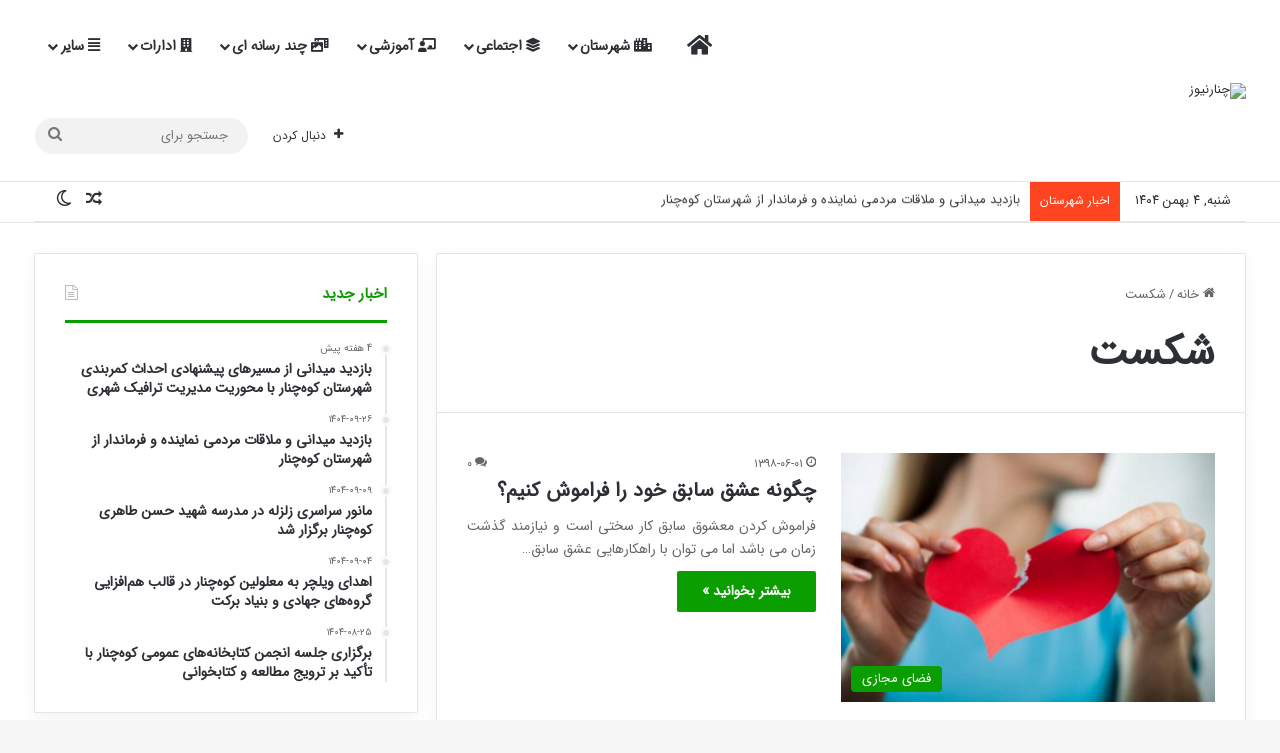

--- FILE ---
content_type: text/html; charset=UTF-8
request_url: https://chenarnews.ir/tag/%D8%B4%DA%A9%D8%B3%D8%AA/
body_size: 24090
content:
<!DOCTYPE html>
<html dir="rtl" lang="fa-IR" class="" data-skin="light">
<head>
	<meta charset="UTF-8" />
	<link rel="profile" href="https://gmpg.org/xfn/11" />
	
<meta http-equiv='x-dns-prefetch-control' content='on'>
<link rel='dns-prefetch' href='//cdnjs.cloudflare.com' />
<link rel='dns-prefetch' href='//ajax.googleapis.com' />
<link rel='dns-prefetch' href='//fonts.googleapis.com' />
<link rel='dns-prefetch' href='//fonts.gstatic.com' />
<link rel='dns-prefetch' href='//s.gravatar.com' />
<link rel='dns-prefetch' href='//www.google-analytics.com' />
<meta name='robots' content='index, follow, max-image-preview:large, max-snippet:-1, max-video-preview:-1' />

	<!-- This site is optimized with the Yoast SEO Premium plugin v25.8 (Yoast SEO v26.8) - https://yoast.com/product/yoast-seo-premium-wordpress/ -->
	<title>شکست - چنارنیوز</title>
	<link rel="canonical" href="https://chenarnews.ir/tag/شکست/" />
	<meta property="og:locale" content="fa_IR" />
	<meta property="og:type" content="article" />
	<meta property="og:title" content="شکست" />
	<meta property="og:url" content="https://chenarnews.ir/tag/شکست/" />
	<meta property="og:site_name" content="چنارنیوز" />
	<meta name="twitter:card" content="summary_large_image" />
	<script type="application/ld+json" class="yoast-schema-graph">{"@context":"https://schema.org","@graph":[{"@type":"CollectionPage","@id":"https://chenarnews.ir/tag/%d8%b4%da%a9%d8%b3%d8%aa/","url":"https://chenarnews.ir/tag/%d8%b4%da%a9%d8%b3%d8%aa/","name":"شکست - چنارنیوز","isPartOf":{"@id":"https://chenarnews.ir/#website"},"primaryImageOfPage":{"@id":"https://chenarnews.ir/tag/%d8%b4%da%a9%d8%b3%d8%aa/#primaryimage"},"image":{"@id":"https://chenarnews.ir/tag/%d8%b4%da%a9%d8%b3%d8%aa/#primaryimage"},"thumbnailUrl":"https://chenarnews.ir/wp-content/uploads/2019/08/ergh.jpg","breadcrumb":{"@id":"https://chenarnews.ir/tag/%d8%b4%da%a9%d8%b3%d8%aa/#breadcrumb"},"inLanguage":"fa-IR"},{"@type":"ImageObject","inLanguage":"fa-IR","@id":"https://chenarnews.ir/tag/%d8%b4%da%a9%d8%b3%d8%aa/#primaryimage","url":"https://chenarnews.ir/wp-content/uploads/2019/08/ergh.jpg","contentUrl":"https://chenarnews.ir/wp-content/uploads/2019/08/ergh.jpg","width":800,"height":532},{"@type":"BreadcrumbList","@id":"https://chenarnews.ir/tag/%d8%b4%da%a9%d8%b3%d8%aa/#breadcrumb","itemListElement":[{"@type":"ListItem","position":1,"name":"خانه","item":"https://chenarnews.ir/"},{"@type":"ListItem","position":2,"name":"شکست"}]},{"@type":"WebSite","@id":"https://chenarnews.ir/#website","url":"https://chenarnews.ir/","name":"چنارنیوز","description":"اولین وب‌سایت تخصصی خبری تحلیلی شهرستان کوه‌چنار","publisher":{"@id":"https://chenarnews.ir/#organization"},"alternateName":"چنار نیوز","potentialAction":[{"@type":"SearchAction","target":{"@type":"EntryPoint","urlTemplate":"https://chenarnews.ir/?s={search_term_string}"},"query-input":{"@type":"PropertyValueSpecification","valueRequired":true,"valueName":"search_term_string"}}],"inLanguage":"fa-IR"},{"@type":"Organization","@id":"https://chenarnews.ir/#organization","name":"چنارنیوز","alternateName":"شهرستان کوهچنار","url":"https://chenarnews.ir/","logo":{"@type":"ImageObject","inLanguage":"fa-IR","@id":"https://chenarnews.ir/#/schema/logo/image/","url":"https://chenarnews.ir/wp-content/uploads/2023/11/01.png","contentUrl":"https://chenarnews.ir/wp-content/uploads/2023/11/01.png","width":2000,"height":2000,"caption":"چنارنیوز"},"image":{"@id":"https://chenarnews.ir/#/schema/logo/image/"},"sameAs":["https://www.instagram.com/chenarnews_com","https://t.me/chenarnews"]}]}</script>
	<!-- / Yoast SEO Premium plugin. -->


<link rel="alternate" type="application/rss+xml" title="چنارنیوز &raquo; خوراک" href="https://chenarnews.ir/feed/" />
<link rel="alternate" type="application/rss+xml" title="چنارنیوز &raquo; خوراک دیدگاه‌ها" href="https://chenarnews.ir/comments/feed/" />
<script type="text/javascript" id="wpp-js" src="https://chenarnews.ir/wp-content/plugins/wordpress-popular-posts/assets/js/wpp.min.js?ver=7.3.6" data-sampling="0" data-sampling-rate="100" data-api-url="https://chenarnews.ir/wp-json/wordpress-popular-posts" data-post-id="0" data-token="d975312ffd" data-lang="0" data-debug="0"></script>
		<script type="text/javascript">
			try {
				if( 'undefined' != typeof localStorage ){
					var tieSkin = localStorage.getItem('tie-skin');
				}

				
				var html = document.getElementsByTagName('html')[0].classList,
						htmlSkin = 'light';

				if( html.contains('dark-skin') ){
					htmlSkin = 'dark';
				}

				if( tieSkin != null && tieSkin != htmlSkin ){
					html.add('tie-skin-inverted');
					var tieSkinInverted = true;
				}

				if( tieSkin == 'dark' ){
					html.add('dark-skin');
				}
				else if( tieSkin == 'light' ){
					html.remove( 'dark-skin' );
				}
				
			} catch(e) { console.log( e ) }

		</script>
		<link rel="alternate" type="application/rss+xml" title="چنارنیوز &raquo; شکست خوراک برچسب" href="https://chenarnews.ir/tag/%d8%b4%da%a9%d8%b3%d8%aa/feed/" />

		<style type="text/css">
			:root{				
			--tie-preset-gradient-1: linear-gradient(135deg, rgba(6, 147, 227, 1) 0%, rgb(155, 81, 224) 100%);
			--tie-preset-gradient-2: linear-gradient(135deg, rgb(122, 220, 180) 0%, rgb(0, 208, 130) 100%);
			--tie-preset-gradient-3: linear-gradient(135deg, rgba(252, 185, 0, 1) 0%, rgba(255, 105, 0, 1) 100%);
			--tie-preset-gradient-4: linear-gradient(135deg, rgba(255, 105, 0, 1) 0%, rgb(207, 46, 46) 100%);
			--tie-preset-gradient-5: linear-gradient(135deg, rgb(238, 238, 238) 0%, rgb(169, 184, 195) 100%);
			--tie-preset-gradient-6: linear-gradient(135deg, rgb(74, 234, 220) 0%, rgb(151, 120, 209) 20%, rgb(207, 42, 186) 40%, rgb(238, 44, 130) 60%, rgb(251, 105, 98) 80%, rgb(254, 248, 76) 100%);
			--tie-preset-gradient-7: linear-gradient(135deg, rgb(255, 206, 236) 0%, rgb(152, 150, 240) 100%);
			--tie-preset-gradient-8: linear-gradient(135deg, rgb(254, 205, 165) 0%, rgb(254, 45, 45) 50%, rgb(107, 0, 62) 100%);
			--tie-preset-gradient-9: linear-gradient(135deg, rgb(255, 203, 112) 0%, rgb(199, 81, 192) 50%, rgb(65, 88, 208) 100%);
			--tie-preset-gradient-10: linear-gradient(135deg, rgb(255, 245, 203) 0%, rgb(182, 227, 212) 50%, rgb(51, 167, 181) 100%);
			--tie-preset-gradient-11: linear-gradient(135deg, rgb(202, 248, 128) 0%, rgb(113, 206, 126) 100%);
			--tie-preset-gradient-12: linear-gradient(135deg, rgb(2, 3, 129) 0%, rgb(40, 116, 252) 100%);
			--tie-preset-gradient-13: linear-gradient(135deg, #4D34FA, #ad34fa);
			--tie-preset-gradient-14: linear-gradient(135deg, #0057FF, #31B5FF);
			--tie-preset-gradient-15: linear-gradient(135deg, #FF007A, #FF81BD);
			--tie-preset-gradient-16: linear-gradient(135deg, #14111E, #4B4462);
			--tie-preset-gradient-17: linear-gradient(135deg, #F32758, #FFC581);

			
					--main-nav-background: #FFFFFF;
					--main-nav-secondry-background: rgba(0,0,0,0.03);
					--main-nav-primary-color: #0088ff;
					--main-nav-contrast-primary-color: #FFFFFF;
					--main-nav-text-color: #2c2f34;
					--main-nav-secondry-text-color: rgba(0,0,0,0.5);
					--main-nav-main-border-color: rgba(0,0,0,0.1);
					--main-nav-secondry-border-color: rgba(0,0,0,0.08);
				
			}
		</style>
	<meta name="viewport" content="width=device-width, initial-scale=1.0" /><style id='wp-img-auto-sizes-contain-inline-css' type='text/css'>
img:is([sizes=auto i],[sizes^="auto," i]){contain-intrinsic-size:3000px 1500px}
/*# sourceURL=wp-img-auto-sizes-contain-inline-css */
</style>

<style id='wp-emoji-styles-inline-css' type='text/css'>

	img.wp-smiley, img.emoji {
		display: inline !important;
		border: none !important;
		box-shadow: none !important;
		height: 1em !important;
		width: 1em !important;
		margin: 0 0.07em !important;
		vertical-align: -0.1em !important;
		background: none !important;
		padding: 0 !important;
	}
/*# sourceURL=wp-emoji-styles-inline-css */
</style>
<link rel='stylesheet' id='contact-form-7-css' href='https://chenarnews.ir/wp-content/plugins/contact-form-7/includes/css/styles.css?ver=6.1.4' type='text/css' media='all' />
<link rel='stylesheet' id='contact-form-7-rtl-css' href='https://chenarnews.ir/wp-content/plugins/contact-form-7/includes/css/styles-rtl.css?ver=6.1.4' type='text/css' media='all' />
<link rel='stylesheet' id='plyr-css-css' href='https://chenarnews.ir/wp-content/plugins/easy-video-player/lib/plyr.css?ver=ceb3ac3b94a0981f9e90a5011d7ee046' type='text/css' media='all' />
<link rel='stylesheet' id='wordpress-popular-posts-css-css' href='https://chenarnews.ir/wp-content/plugins/wordpress-popular-posts/assets/css/wpp.css?ver=7.3.6' type='text/css' media='all' />
<link rel='stylesheet' id='tie-css-base-css' href='https://chenarnews.ir/wp-content/themes/jannah/assets/css/base.min.css?ver=7.5.1' type='text/css' media='all' />
<link rel='stylesheet' id='tie-css-styles-css' href='https://chenarnews.ir/wp-content/themes/jannah/assets/css/style.min.css?ver=7.5.1' type='text/css' media='all' />
<link rel='stylesheet' id='tie-css-widgets-css' href='https://chenarnews.ir/wp-content/themes/jannah/assets/css/widgets.min.css?ver=7.5.1' type='text/css' media='all' />
<link rel='stylesheet' id='tie-css-helpers-css' href='https://chenarnews.ir/wp-content/themes/jannah/assets/css/helpers.min.css?ver=7.5.1' type='text/css' media='all' />
<link rel='stylesheet' id='tie-fontawesome5-css' href='https://chenarnews.ir/wp-content/themes/jannah/assets/css/fontawesome.css?ver=7.5.1' type='text/css' media='all' />
<link rel='stylesheet' id='tie-css-ilightbox-css' href='https://chenarnews.ir/wp-content/themes/jannah/assets/ilightbox/dark-skin/skin.css?ver=7.5.1' type='text/css' media='all' />
<link rel='stylesheet' id='abzarwp-theme-jannah-core-fonts-css' href='https://chenarnews.ir/wp-content/plugins/abzarwp-theme-jannah/assets/fonts/css/fonts.css?ver=1758730792' type='text/css' media='all' />
<style id='abzarwp-theme-jannah-core-fonts-inline-css' type='text/css'>
body{font-family: IRANSansWeb_FaNum;}.logo-text,h1,h2,h3,h4,h5,h6,.the-subtitle{font-family: IRANSansWeb_FaNum;}#main-nav .main-menu > ul > li > a{font-family: iransansdnweb;}blockquote p{font-family: IRANSansWeb_FaNum;}#tie-wrapper .mag-box.big-post-left-box li:not(:first-child) .post-title,#tie-wrapper .mag-box.big-post-top-box li:not(:first-child) .post-title,#tie-wrapper .mag-box.half-box li:not(:first-child) .post-title,#tie-wrapper .mag-box.big-thumb-left-box li:not(:first-child) .post-title,#tie-wrapper .mag-box.scrolling-box .slide .post-title,#tie-wrapper .mag-box.miscellaneous-box li:not(:first-child) .post-title{font-weight: 500;}:root:root{--brand-color: #0a9e01;--dark-brand-color: #006c00;--bright-color: #FFFFFF;--base-color: #2c2f34;}#footer-widgets-container{border-top: 8px solid #0a9e01;-webkit-box-shadow: 0 -5px 0 rgba(0,0,0,0.07); -moz-box-shadow: 0 -8px 0 rgba(0,0,0,0.07); box-shadow: 0 -8px 0 rgba(0,0,0,0.07);}#reading-position-indicator{box-shadow: 0 0 10px rgba( 10,158,1,0.7);}:root:root{--brand-color: #0a9e01;--dark-brand-color: #006c00;--bright-color: #FFFFFF;--base-color: #2c2f34;}#footer-widgets-container{border-top: 8px solid #0a9e01;-webkit-box-shadow: 0 -5px 0 rgba(0,0,0,0.07); -moz-box-shadow: 0 -8px 0 rgba(0,0,0,0.07); box-shadow: 0 -8px 0 rgba(0,0,0,0.07);}#reading-position-indicator{box-shadow: 0 0 10px rgba( 10,158,1,0.7);}.tie-weather-widget.widget,.container-wrapper{box-shadow: 0 5px 15px 0 rgba(0,0,0,0.05);}.dark-skin .tie-weather-widget.widget,.dark-skin .container-wrapper{box-shadow: 0 5px 15px 0 rgba(0,0,0,0.2);}#header-notification-bar{background: var( --tie-preset-gradient-13 );}#header-notification-bar{--tie-buttons-color: #FFFFFF;--tie-buttons-border-color: #FFFFFF;--tie-buttons-hover-color: #e1e1e1;--tie-buttons-hover-text: #000000;}#header-notification-bar{--tie-buttons-text: #000000;}#top-nav .breaking-title{color: #FFFFFF;}#top-nav .breaking-title:before{background-color: #ff4422;}#top-nav .breaking-news-nav li:hover{background-color: #ff4422;border-color: #ff4422;}.social-icons-item .custom-link-1-social-icon{background-color: #0c9e04 !important;}.social-icons-item .custom-link-1-social-icon span{color: #0c9e04;}.tie-cat-5862,.tie-cat-item-5862 > span{background-color:#e67e22 !important;color:#FFFFFF !important;}.tie-cat-5862:after{border-top-color:#e67e22 !important;}.tie-cat-5862:hover{background-color:#c86004 !important;}.tie-cat-5862:hover:after{border-top-color:#c86004 !important;}.tie-cat-5867,.tie-cat-item-5867 > span{background-color:#2ecc71 !important;color:#FFFFFF !important;}.tie-cat-5867:after{border-top-color:#2ecc71 !important;}.tie-cat-5867:hover{background-color:#10ae53 !important;}.tie-cat-5867:hover:after{border-top-color:#10ae53 !important;}.tie-cat-5872,.tie-cat-item-5872 > span{background-color:#9b59b6 !important;color:#FFFFFF !important;}.tie-cat-5872:after{border-top-color:#9b59b6 !important;}.tie-cat-5872:hover{background-color:#7d3b98 !important;}.tie-cat-5872:hover:after{border-top-color:#7d3b98 !important;}.tie-cat-5874,.tie-cat-item-5874 > span{background-color:#34495e !important;color:#FFFFFF !important;}.tie-cat-5874:after{border-top-color:#34495e !important;}.tie-cat-5874:hover{background-color:#162b40 !important;}.tie-cat-5874:hover:after{border-top-color:#162b40 !important;}.tie-cat-5875,.tie-cat-item-5875 > span{background-color:#795548 !important;color:#FFFFFF !important;}.tie-cat-5875:after{border-top-color:#795548 !important;}.tie-cat-5875:hover{background-color:#5b372a !important;}.tie-cat-5875:hover:after{border-top-color:#5b372a !important;}.tie-cat-5876,.tie-cat-item-5876 > span{background-color:#4CAF50 !important;color:#FFFFFF !important;}.tie-cat-5876:after{border-top-color:#4CAF50 !important;}.tie-cat-5876:hover{background-color:#2e9132 !important;}.tie-cat-5876:hover:after{border-top-color:#2e9132 !important;}@media (min-width: 1200px){.container{width: auto;}}@media (min-width: 992px){.container,.boxed-layout #tie-wrapper,.boxed-layout .fixed-nav,.wide-next-prev-slider-wrapper .slider-main-container{max-width: 97%;}.boxed-layout .container{max-width: 100%;}}.meta-views.meta-item .tie-icon-fire:before{content: "\f06e" !important;}@media (max-width: 991px){.side-aside.normal-side{background: #109e09;background: -webkit-linear-gradient(135deg,#66a501,#109e09 );background: -moz-linear-gradient(135deg,#66a501,#109e09 );background: -o-linear-gradient(135deg,#66a501,#109e09 );background: linear-gradient(135deg,#109e09,#66a501 );}}p{text-align:justify}
/*# sourceURL=abzarwp-theme-jannah-core-fonts-inline-css */
</style>
<script type="text/javascript" src="https://chenarnews.ir/wp-includes/js/jquery/jquery.min.js?ver=3.7.1" id="jquery-core-js"></script>
<script type="text/javascript" src="https://chenarnews.ir/wp-includes/js/jquery/jquery-migrate.min.js?ver=3.4.1" id="jquery-migrate-js"></script>
<script type="text/javascript" id="plyr-js-js-extra">
/* <![CDATA[ */
var easy_video_player = {"plyr_iconUrl":"https://chenarnews.ir/wp-content/plugins/easy-video-player/lib/plyr.svg","plyr_blankVideo":"https://chenarnews.ir/wp-content/plugins/easy-video-player/lib/blank.mp4"};
//# sourceURL=plyr-js-js-extra
/* ]]> */
</script>
<script type="text/javascript" src="https://chenarnews.ir/wp-content/plugins/easy-video-player/lib/plyr.js?ver=ceb3ac3b94a0981f9e90a5011d7ee046" id="plyr-js-js"></script>
<link rel="https://api.w.org/" href="https://chenarnews.ir/wp-json/" /><link rel="alternate" title="JSON" type="application/json" href="https://chenarnews.ir/wp-json/wp/v2/tags/2040" /><link rel="EditURI" type="application/rsd+xml" title="RSD" href="https://chenarnews.ir/xmlrpc.php?rsd" />
<link rel="stylesheet" href="https://chenarnews.ir/wp-content/themes/jannah/rtl.css" type="text/css" media="screen" />            <style id="wpp-loading-animation-styles">@-webkit-keyframes bgslide{from{background-position-x:0}to{background-position-x:-200%}}@keyframes bgslide{from{background-position-x:0}to{background-position-x:-200%}}.wpp-widget-block-placeholder,.wpp-shortcode-placeholder{margin:0 auto;width:60px;height:3px;background:#dd3737;background:linear-gradient(90deg,#dd3737 0%,#571313 10%,#dd3737 100%);background-size:200% auto;border-radius:3px;-webkit-animation:bgslide 1s infinite linear;animation:bgslide 1s infinite linear}</style>
            <meta http-equiv="X-UA-Compatible" content="IE=edge">
<link rel="icon" href="https://chenarnews.ir/wp-content/uploads/2022/07/cropped-CHN13-32x32.png" sizes="32x32" />
<link rel="icon" href="https://chenarnews.ir/wp-content/uploads/2022/07/cropped-CHN13-192x192.png" sizes="192x192" />
<link rel="apple-touch-icon" href="https://chenarnews.ir/wp-content/uploads/2022/07/cropped-CHN13-180x180.png" />
<meta name="msapplication-TileImage" content="https://chenarnews.ir/wp-content/uploads/2022/07/cropped-CHN13-270x270.png" />
<style id='wp-block-heading-inline-css' type='text/css'>
h1:where(.wp-block-heading).has-background,h2:where(.wp-block-heading).has-background,h3:where(.wp-block-heading).has-background,h4:where(.wp-block-heading).has-background,h5:where(.wp-block-heading).has-background,h6:where(.wp-block-heading).has-background{padding:1.25em 2.375em}h1.has-text-align-left[style*=writing-mode]:where([style*=vertical-lr]),h1.has-text-align-right[style*=writing-mode]:where([style*=vertical-rl]),h2.has-text-align-left[style*=writing-mode]:where([style*=vertical-lr]),h2.has-text-align-right[style*=writing-mode]:where([style*=vertical-rl]),h3.has-text-align-left[style*=writing-mode]:where([style*=vertical-lr]),h3.has-text-align-right[style*=writing-mode]:where([style*=vertical-rl]),h4.has-text-align-left[style*=writing-mode]:where([style*=vertical-lr]),h4.has-text-align-right[style*=writing-mode]:where([style*=vertical-rl]),h5.has-text-align-left[style*=writing-mode]:where([style*=vertical-lr]),h5.has-text-align-right[style*=writing-mode]:where([style*=vertical-rl]),h6.has-text-align-left[style*=writing-mode]:where([style*=vertical-lr]),h6.has-text-align-right[style*=writing-mode]:where([style*=vertical-rl]){rotate:180deg}
/*# sourceURL=https://chenarnews.ir/wp-includes/blocks/heading/style.min.css */
</style>
<style id='wp-block-image-inline-css' type='text/css'>
.wp-block-image>a,.wp-block-image>figure>a{display:inline-block}.wp-block-image img{box-sizing:border-box;height:auto;max-width:100%;vertical-align:bottom}@media not (prefers-reduced-motion){.wp-block-image img.hide{visibility:hidden}.wp-block-image img.show{animation:show-content-image .4s}}.wp-block-image[style*=border-radius] img,.wp-block-image[style*=border-radius]>a{border-radius:inherit}.wp-block-image.has-custom-border img{box-sizing:border-box}.wp-block-image.aligncenter{text-align:center}.wp-block-image.alignfull>a,.wp-block-image.alignwide>a{width:100%}.wp-block-image.alignfull img,.wp-block-image.alignwide img{height:auto;width:100%}.wp-block-image .aligncenter,.wp-block-image .alignleft,.wp-block-image .alignright,.wp-block-image.aligncenter,.wp-block-image.alignleft,.wp-block-image.alignright{display:table}.wp-block-image .aligncenter>figcaption,.wp-block-image .alignleft>figcaption,.wp-block-image .alignright>figcaption,.wp-block-image.aligncenter>figcaption,.wp-block-image.alignleft>figcaption,.wp-block-image.alignright>figcaption{caption-side:bottom;display:table-caption}.wp-block-image .alignleft{float:left;margin:.5em 1em .5em 0}.wp-block-image .alignright{float:right;margin:.5em 0 .5em 1em}.wp-block-image .aligncenter{margin-left:auto;margin-right:auto}.wp-block-image :where(figcaption){margin-bottom:1em;margin-top:.5em}.wp-block-image.is-style-circle-mask img{border-radius:9999px}@supports ((-webkit-mask-image:none) or (mask-image:none)) or (-webkit-mask-image:none){.wp-block-image.is-style-circle-mask img{border-radius:0;-webkit-mask-image:url('data:image/svg+xml;utf8,<svg viewBox="0 0 100 100" xmlns="http://www.w3.org/2000/svg"><circle cx="50" cy="50" r="50"/></svg>');mask-image:url('data:image/svg+xml;utf8,<svg viewBox="0 0 100 100" xmlns="http://www.w3.org/2000/svg"><circle cx="50" cy="50" r="50"/></svg>');mask-mode:alpha;-webkit-mask-position:center;mask-position:center;-webkit-mask-repeat:no-repeat;mask-repeat:no-repeat;-webkit-mask-size:contain;mask-size:contain}}:root :where(.wp-block-image.is-style-rounded img,.wp-block-image .is-style-rounded img){border-radius:9999px}.wp-block-image figure{margin:0}.wp-lightbox-container{display:flex;flex-direction:column;position:relative}.wp-lightbox-container img{cursor:zoom-in}.wp-lightbox-container img:hover+button{opacity:1}.wp-lightbox-container button{align-items:center;backdrop-filter:blur(16px) saturate(180%);background-color:#5a5a5a40;border:none;border-radius:4px;cursor:zoom-in;display:flex;height:20px;justify-content:center;left:16px;opacity:0;padding:0;position:absolute;text-align:center;top:16px;width:20px;z-index:100}@media not (prefers-reduced-motion){.wp-lightbox-container button{transition:opacity .2s ease}}.wp-lightbox-container button:focus-visible{outline:3px auto #5a5a5a40;outline:3px auto -webkit-focus-ring-color;outline-offset:3px}.wp-lightbox-container button:hover{cursor:pointer;opacity:1}.wp-lightbox-container button:focus{opacity:1}.wp-lightbox-container button:focus,.wp-lightbox-container button:hover,.wp-lightbox-container button:not(:hover):not(:active):not(.has-background){background-color:#5a5a5a40;border:none}.wp-lightbox-overlay{box-sizing:border-box;cursor:zoom-out;height:100vh;overflow:hidden;position:fixed;right:0;top:0;visibility:hidden;width:100%;z-index:100000}.wp-lightbox-overlay .close-button{align-items:center;cursor:pointer;display:flex;justify-content:center;left:calc(env(safe-area-inset-left) + 16px);min-height:40px;min-width:40px;padding:0;position:absolute;top:calc(env(safe-area-inset-top) + 16px);z-index:5000000}.wp-lightbox-overlay .close-button:focus,.wp-lightbox-overlay .close-button:hover,.wp-lightbox-overlay .close-button:not(:hover):not(:active):not(.has-background){background:none;border:none}.wp-lightbox-overlay .lightbox-image-container{height:var(--wp--lightbox-container-height);overflow:hidden;position:absolute;right:50%;top:50%;transform:translate(50%,-50%);transform-origin:top right;width:var(--wp--lightbox-container-width);z-index:9999999999}.wp-lightbox-overlay .wp-block-image{align-items:center;box-sizing:border-box;display:flex;height:100%;justify-content:center;margin:0;position:relative;transform-origin:100% 0;width:100%;z-index:3000000}.wp-lightbox-overlay .wp-block-image img{height:var(--wp--lightbox-image-height);min-height:var(--wp--lightbox-image-height);min-width:var(--wp--lightbox-image-width);width:var(--wp--lightbox-image-width)}.wp-lightbox-overlay .wp-block-image figcaption{display:none}.wp-lightbox-overlay button{background:none;border:none}.wp-lightbox-overlay .scrim{background-color:#fff;height:100%;opacity:.9;position:absolute;width:100%;z-index:2000000}.wp-lightbox-overlay.active{visibility:visible}@media not (prefers-reduced-motion){.wp-lightbox-overlay.active{animation:turn-on-visibility .25s both}.wp-lightbox-overlay.active img{animation:turn-on-visibility .35s both}.wp-lightbox-overlay.show-closing-animation:not(.active){animation:turn-off-visibility .35s both}.wp-lightbox-overlay.show-closing-animation:not(.active) img{animation:turn-off-visibility .25s both}.wp-lightbox-overlay.zoom.active{animation:none;opacity:1;visibility:visible}.wp-lightbox-overlay.zoom.active .lightbox-image-container{animation:lightbox-zoom-in .4s}.wp-lightbox-overlay.zoom.active .lightbox-image-container img{animation:none}.wp-lightbox-overlay.zoom.active .scrim{animation:turn-on-visibility .4s forwards}.wp-lightbox-overlay.zoom.show-closing-animation:not(.active){animation:none}.wp-lightbox-overlay.zoom.show-closing-animation:not(.active) .lightbox-image-container{animation:lightbox-zoom-out .4s}.wp-lightbox-overlay.zoom.show-closing-animation:not(.active) .lightbox-image-container img{animation:none}.wp-lightbox-overlay.zoom.show-closing-animation:not(.active) .scrim{animation:turn-off-visibility .4s forwards}}@keyframes show-content-image{0%{visibility:hidden}99%{visibility:hidden}to{visibility:visible}}@keyframes turn-on-visibility{0%{opacity:0}to{opacity:1}}@keyframes turn-off-visibility{0%{opacity:1;visibility:visible}99%{opacity:0;visibility:visible}to{opacity:0;visibility:hidden}}@keyframes lightbox-zoom-in{0%{transform:translate(calc(((-100vw + var(--wp--lightbox-scrollbar-width))/2 + var(--wp--lightbox-initial-left-position))*-1),calc(-50vh + var(--wp--lightbox-initial-top-position))) scale(var(--wp--lightbox-scale))}to{transform:translate(50%,-50%) scale(1)}}@keyframes lightbox-zoom-out{0%{transform:translate(50%,-50%) scale(1);visibility:visible}99%{visibility:visible}to{transform:translate(calc(((-100vw + var(--wp--lightbox-scrollbar-width))/2 + var(--wp--lightbox-initial-left-position))*-1),calc(-50vh + var(--wp--lightbox-initial-top-position))) scale(var(--wp--lightbox-scale));visibility:hidden}}
/*# sourceURL=https://chenarnews.ir/wp-includes/blocks/image/style.min.css */
</style>
<style id='wp-block-image-theme-inline-css' type='text/css'>
:root :where(.wp-block-image figcaption){color:#555;font-size:13px;text-align:center}.is-dark-theme :root :where(.wp-block-image figcaption){color:#ffffffa6}.wp-block-image{margin:0 0 1em}
/*# sourceURL=https://chenarnews.ir/wp-includes/blocks/image/theme.min.css */
</style>
<style id='wp-block-list-inline-css' type='text/css'>
ol,ul{box-sizing:border-box}:root :where(.wp-block-list.has-background){padding:1.25em 2.375em}
/*# sourceURL=https://chenarnews.ir/wp-includes/blocks/list/style.min.css */
</style>
<style id='wp-block-paragraph-inline-css' type='text/css'>
.is-small-text{font-size:.875em}.is-regular-text{font-size:1em}.is-large-text{font-size:2.25em}.is-larger-text{font-size:3em}.has-drop-cap:not(:focus):first-letter{float:right;font-size:8.4em;font-style:normal;font-weight:100;line-height:.68;margin:.05em 0 0 .1em;text-transform:uppercase}body.rtl .has-drop-cap:not(:focus):first-letter{float:none;margin-right:.1em}p.has-drop-cap.has-background{overflow:hidden}:root :where(p.has-background){padding:1.25em 2.375em}:where(p.has-text-color:not(.has-link-color)) a{color:inherit}p.has-text-align-left[style*="writing-mode:vertical-lr"],p.has-text-align-right[style*="writing-mode:vertical-rl"]{rotate:180deg}
/*# sourceURL=https://chenarnews.ir/wp-includes/blocks/paragraph/style.min.css */
</style>
<style id='wp-block-separator-inline-css' type='text/css'>
@charset "UTF-8";.wp-block-separator{border:none;border-top:2px solid}:root :where(.wp-block-separator.is-style-dots){height:auto;line-height:1;text-align:center}:root :where(.wp-block-separator.is-style-dots):before{color:currentColor;content:"···";font-family:serif;font-size:1.5em;letter-spacing:2em;padding-left:2em}.wp-block-separator.is-style-dots{background:none!important;border:none!important}
/*# sourceURL=https://chenarnews.ir/wp-includes/blocks/separator/style.min.css */
</style>
<style id='wp-block-separator-theme-inline-css' type='text/css'>
.wp-block-separator.has-css-opacity{opacity:.4}.wp-block-separator{border:none;border-bottom:2px solid;margin-left:auto;margin-right:auto}.wp-block-separator.has-alpha-channel-opacity{opacity:1}.wp-block-separator:not(.is-style-wide):not(.is-style-dots){width:100px}.wp-block-separator.has-background:not(.is-style-dots){border-bottom:none;height:1px}.wp-block-separator.has-background:not(.is-style-wide):not(.is-style-dots){height:2px}
/*# sourceURL=https://chenarnews.ir/wp-includes/blocks/separator/theme.min.css */
</style>
<style id='global-styles-inline-css' type='text/css'>
:root{--wp--preset--aspect-ratio--square: 1;--wp--preset--aspect-ratio--4-3: 4/3;--wp--preset--aspect-ratio--3-4: 3/4;--wp--preset--aspect-ratio--3-2: 3/2;--wp--preset--aspect-ratio--2-3: 2/3;--wp--preset--aspect-ratio--16-9: 16/9;--wp--preset--aspect-ratio--9-16: 9/16;--wp--preset--color--black: #000000;--wp--preset--color--cyan-bluish-gray: #abb8c3;--wp--preset--color--white: #ffffff;--wp--preset--color--pale-pink: #f78da7;--wp--preset--color--vivid-red: #cf2e2e;--wp--preset--color--luminous-vivid-orange: #ff6900;--wp--preset--color--luminous-vivid-amber: #fcb900;--wp--preset--color--light-green-cyan: #7bdcb5;--wp--preset--color--vivid-green-cyan: #00d084;--wp--preset--color--pale-cyan-blue: #8ed1fc;--wp--preset--color--vivid-cyan-blue: #0693e3;--wp--preset--color--vivid-purple: #9b51e0;--wp--preset--color--global-color: #0a9e01;--wp--preset--gradient--vivid-cyan-blue-to-vivid-purple: linear-gradient(135deg,rgb(6,147,227) 0%,rgb(155,81,224) 100%);--wp--preset--gradient--light-green-cyan-to-vivid-green-cyan: linear-gradient(135deg,rgb(122,220,180) 0%,rgb(0,208,130) 100%);--wp--preset--gradient--luminous-vivid-amber-to-luminous-vivid-orange: linear-gradient(135deg,rgb(252,185,0) 0%,rgb(255,105,0) 100%);--wp--preset--gradient--luminous-vivid-orange-to-vivid-red: linear-gradient(135deg,rgb(255,105,0) 0%,rgb(207,46,46) 100%);--wp--preset--gradient--very-light-gray-to-cyan-bluish-gray: linear-gradient(135deg,rgb(238,238,238) 0%,rgb(169,184,195) 100%);--wp--preset--gradient--cool-to-warm-spectrum: linear-gradient(135deg,rgb(74,234,220) 0%,rgb(151,120,209) 20%,rgb(207,42,186) 40%,rgb(238,44,130) 60%,rgb(251,105,98) 80%,rgb(254,248,76) 100%);--wp--preset--gradient--blush-light-purple: linear-gradient(135deg,rgb(255,206,236) 0%,rgb(152,150,240) 100%);--wp--preset--gradient--blush-bordeaux: linear-gradient(135deg,rgb(254,205,165) 0%,rgb(254,45,45) 50%,rgb(107,0,62) 100%);--wp--preset--gradient--luminous-dusk: linear-gradient(135deg,rgb(255,203,112) 0%,rgb(199,81,192) 50%,rgb(65,88,208) 100%);--wp--preset--gradient--pale-ocean: linear-gradient(135deg,rgb(255,245,203) 0%,rgb(182,227,212) 50%,rgb(51,167,181) 100%);--wp--preset--gradient--electric-grass: linear-gradient(135deg,rgb(202,248,128) 0%,rgb(113,206,126) 100%);--wp--preset--gradient--midnight: linear-gradient(135deg,rgb(2,3,129) 0%,rgb(40,116,252) 100%);--wp--preset--font-size--small: 13px;--wp--preset--font-size--medium: 20px;--wp--preset--font-size--large: 36px;--wp--preset--font-size--x-large: 42px;--wp--preset--spacing--20: 0.44rem;--wp--preset--spacing--30: 0.67rem;--wp--preset--spacing--40: 1rem;--wp--preset--spacing--50: 1.5rem;--wp--preset--spacing--60: 2.25rem;--wp--preset--spacing--70: 3.38rem;--wp--preset--spacing--80: 5.06rem;--wp--preset--shadow--natural: 6px 6px 9px rgba(0, 0, 0, 0.2);--wp--preset--shadow--deep: 12px 12px 50px rgba(0, 0, 0, 0.4);--wp--preset--shadow--sharp: 6px 6px 0px rgba(0, 0, 0, 0.2);--wp--preset--shadow--outlined: 6px 6px 0px -3px rgb(255, 255, 255), 6px 6px rgb(0, 0, 0);--wp--preset--shadow--crisp: 6px 6px 0px rgb(0, 0, 0);}:where(.is-layout-flex){gap: 0.5em;}:where(.is-layout-grid){gap: 0.5em;}body .is-layout-flex{display: flex;}.is-layout-flex{flex-wrap: wrap;align-items: center;}.is-layout-flex > :is(*, div){margin: 0;}body .is-layout-grid{display: grid;}.is-layout-grid > :is(*, div){margin: 0;}:where(.wp-block-columns.is-layout-flex){gap: 2em;}:where(.wp-block-columns.is-layout-grid){gap: 2em;}:where(.wp-block-post-template.is-layout-flex){gap: 1.25em;}:where(.wp-block-post-template.is-layout-grid){gap: 1.25em;}.has-black-color{color: var(--wp--preset--color--black) !important;}.has-cyan-bluish-gray-color{color: var(--wp--preset--color--cyan-bluish-gray) !important;}.has-white-color{color: var(--wp--preset--color--white) !important;}.has-pale-pink-color{color: var(--wp--preset--color--pale-pink) !important;}.has-vivid-red-color{color: var(--wp--preset--color--vivid-red) !important;}.has-luminous-vivid-orange-color{color: var(--wp--preset--color--luminous-vivid-orange) !important;}.has-luminous-vivid-amber-color{color: var(--wp--preset--color--luminous-vivid-amber) !important;}.has-light-green-cyan-color{color: var(--wp--preset--color--light-green-cyan) !important;}.has-vivid-green-cyan-color{color: var(--wp--preset--color--vivid-green-cyan) !important;}.has-pale-cyan-blue-color{color: var(--wp--preset--color--pale-cyan-blue) !important;}.has-vivid-cyan-blue-color{color: var(--wp--preset--color--vivid-cyan-blue) !important;}.has-vivid-purple-color{color: var(--wp--preset--color--vivid-purple) !important;}.has-black-background-color{background-color: var(--wp--preset--color--black) !important;}.has-cyan-bluish-gray-background-color{background-color: var(--wp--preset--color--cyan-bluish-gray) !important;}.has-white-background-color{background-color: var(--wp--preset--color--white) !important;}.has-pale-pink-background-color{background-color: var(--wp--preset--color--pale-pink) !important;}.has-vivid-red-background-color{background-color: var(--wp--preset--color--vivid-red) !important;}.has-luminous-vivid-orange-background-color{background-color: var(--wp--preset--color--luminous-vivid-orange) !important;}.has-luminous-vivid-amber-background-color{background-color: var(--wp--preset--color--luminous-vivid-amber) !important;}.has-light-green-cyan-background-color{background-color: var(--wp--preset--color--light-green-cyan) !important;}.has-vivid-green-cyan-background-color{background-color: var(--wp--preset--color--vivid-green-cyan) !important;}.has-pale-cyan-blue-background-color{background-color: var(--wp--preset--color--pale-cyan-blue) !important;}.has-vivid-cyan-blue-background-color{background-color: var(--wp--preset--color--vivid-cyan-blue) !important;}.has-vivid-purple-background-color{background-color: var(--wp--preset--color--vivid-purple) !important;}.has-black-border-color{border-color: var(--wp--preset--color--black) !important;}.has-cyan-bluish-gray-border-color{border-color: var(--wp--preset--color--cyan-bluish-gray) !important;}.has-white-border-color{border-color: var(--wp--preset--color--white) !important;}.has-pale-pink-border-color{border-color: var(--wp--preset--color--pale-pink) !important;}.has-vivid-red-border-color{border-color: var(--wp--preset--color--vivid-red) !important;}.has-luminous-vivid-orange-border-color{border-color: var(--wp--preset--color--luminous-vivid-orange) !important;}.has-luminous-vivid-amber-border-color{border-color: var(--wp--preset--color--luminous-vivid-amber) !important;}.has-light-green-cyan-border-color{border-color: var(--wp--preset--color--light-green-cyan) !important;}.has-vivid-green-cyan-border-color{border-color: var(--wp--preset--color--vivid-green-cyan) !important;}.has-pale-cyan-blue-border-color{border-color: var(--wp--preset--color--pale-cyan-blue) !important;}.has-vivid-cyan-blue-border-color{border-color: var(--wp--preset--color--vivid-cyan-blue) !important;}.has-vivid-purple-border-color{border-color: var(--wp--preset--color--vivid-purple) !important;}.has-vivid-cyan-blue-to-vivid-purple-gradient-background{background: var(--wp--preset--gradient--vivid-cyan-blue-to-vivid-purple) !important;}.has-light-green-cyan-to-vivid-green-cyan-gradient-background{background: var(--wp--preset--gradient--light-green-cyan-to-vivid-green-cyan) !important;}.has-luminous-vivid-amber-to-luminous-vivid-orange-gradient-background{background: var(--wp--preset--gradient--luminous-vivid-amber-to-luminous-vivid-orange) !important;}.has-luminous-vivid-orange-to-vivid-red-gradient-background{background: var(--wp--preset--gradient--luminous-vivid-orange-to-vivid-red) !important;}.has-very-light-gray-to-cyan-bluish-gray-gradient-background{background: var(--wp--preset--gradient--very-light-gray-to-cyan-bluish-gray) !important;}.has-cool-to-warm-spectrum-gradient-background{background: var(--wp--preset--gradient--cool-to-warm-spectrum) !important;}.has-blush-light-purple-gradient-background{background: var(--wp--preset--gradient--blush-light-purple) !important;}.has-blush-bordeaux-gradient-background{background: var(--wp--preset--gradient--blush-bordeaux) !important;}.has-luminous-dusk-gradient-background{background: var(--wp--preset--gradient--luminous-dusk) !important;}.has-pale-ocean-gradient-background{background: var(--wp--preset--gradient--pale-ocean) !important;}.has-electric-grass-gradient-background{background: var(--wp--preset--gradient--electric-grass) !important;}.has-midnight-gradient-background{background: var(--wp--preset--gradient--midnight) !important;}.has-small-font-size{font-size: var(--wp--preset--font-size--small) !important;}.has-medium-font-size{font-size: var(--wp--preset--font-size--medium) !important;}.has-large-font-size{font-size: var(--wp--preset--font-size--large) !important;}.has-x-large-font-size{font-size: var(--wp--preset--font-size--x-large) !important;}
/*# sourceURL=global-styles-inline-css */
</style>
</head>

<body data-rsssl=1 id="tie-body" class="rtl archive tag tag-2040 wp-theme-jannah tie-no-js is-percent-width wrapper-has-shadow block-head-2 magazine1 is-thumb-overlay-disabled is-desktop is-header-layout-1 sidebar-left has-sidebar">



<div class="background-overlay">

	<div id="tie-container" class="site tie-container">

		
		<div id="tie-wrapper">

			
<header id="theme-header" class="theme-header header-layout-1 main-nav-light main-nav-default-light main-nav-below no-stream-item top-nav-active top-nav-light top-nav-default-light top-nav-boxed top-nav-below top-nav-below-main-nav has-normal-width-logo mobile-header-default mobile-components-row">
	
<div class="main-nav-wrapper">
	<nav id="main-nav" data-skin="search-in-main-nav" class="main-nav header-nav live-search-parent menu-style-default menu-style-solid-bg" style="line-height:90px" aria-label="منوی اصلی">
		<div class="container">

			<div class="main-menu-wrapper">

				<div id="mobile-header-components-area_1" class="mobile-header-components"><ul class="components"><li class="mobile-component_menu custom-menu-link"><a href="#" id="mobile-menu-icon" class=""><span class="tie-mobile-menu-icon nav-icon is-layout-1"></span><span class="screen-reader-text">منو</span></a></li> <li class="mobile-component_search custom-menu-link">
				<a href="#" class="tie-search-trigger-mobile">
					<span class="tie-icon-search tie-search-icon" aria-hidden="true"></span>
					<span class="screen-reader-text">جستجو برای</span>
				</a>
			</li> <li class="mobile-component_skin custom-menu-link">
				<a href="#" class="change-skin" title="Switch skin">
					<span class="tie-icon-moon change-skin-icon" aria-hidden="true"></span>
					<span class="screen-reader-text">Switch skin</span>
				</a>
			</li></ul></div>
						<div class="header-layout-1-logo" style="width:356px">
							
		<div id="logo" class="image-logo" >

			
			<a title="چنارنیوز" href="https://chenarnews.ir/">
				
				<picture class="tie-logo-default tie-logo-picture">
					
					<source class="tie-logo-source-default tie-logo-source" srcset="https://www.chenarnews.com/wp-content/uploads/2020/06/logo54545454.png">
					<img class="tie-logo-img-default tie-logo-img" src="https://www.chenarnews.com/wp-content/uploads/2020/06/logo54545454.png" alt="چنارنیوز" width="356" height="50" style="max-height:50px !important; width: auto;" />
				</picture>
						</a>

			
		</div><!-- #logo /-->

								</div>

						
				<div id="menu-components-wrap">

					
		<div id="sticky-logo" class="image-logo">

			
			<a title="چنارنیوز" href="https://chenarnews.ir/">
				
				<picture class="tie-logo-default tie-logo-picture">
					<source class="tie-logo-source-default tie-logo-source" srcset="https://www.chenarnews.com/wp-content/uploads/2020/06/logo54545454.png">
					<img class="tie-logo-img-default tie-logo-img" src="https://www.chenarnews.com/wp-content/uploads/2020/06/logo54545454.png" alt="چنارنیوز"  />
				</picture>
						</a>

			
		</div><!-- #Sticky-logo /-->

		<div class="flex-placeholder"></div>
		
					<div class="main-menu main-menu-wrap">
						<div id="main-nav-menu" class="main-menu header-menu"><ul id="menu-%d9%81%d9%87%d8%b1%d8%b3%d8%aa-%d8%a7%d8%b5%d9%84%db%8c" class="menu">
				<style>
					#menu-item-21827{
						--main-nav-primary-color: #ffffff;
						--main-nav-contrast-primary-color: #000000;
						border-bottom: 5px solid #ffffff;
						margin-bottom: -5px;
					}
				</style><li id="menu-item-21827" class="menu-item menu-item-type-post_type menu-item-object-page menu-item-home menu-item-21827 menu-item-has-icon is-icon-only"><a href="https://chenarnews.ir/"> <span aria-hidden="true" class="tie-menu-icon fas fa-home"></span>  <span class="screen-reader-text">خانه</span></a></li>
<li id="menu-item-21833" class="menu-item menu-item-type-taxonomy menu-item-object-category menu-item-has-children menu-item-21833 menu-item-has-icon"><a href="https://chenarnews.ir/category/city/"> <span aria-hidden="true" class="tie-menu-icon fas fa-city"></span> شهرستان</a>
<ul class="sub-menu menu-sub-content">
	<li id="menu-item-13715" class="menu-item menu-item-type-taxonomy menu-item-object-category menu-item-has-children menu-item-13715"><a href="https://chenarnews.ir/category/city/kohchenar/">کوه‌چنار</a>
	<ul class="sub-menu menu-sub-content">
		<li id="menu-item-13716" class="menu-item menu-item-type-taxonomy menu-item-object-category menu-item-13716"><a href="https://chenarnews.ir/category/city/kohchenar/central-district2/">بخش مرکزی کوه‌چنار</a></li>
		<li id="menu-item-13717" class="menu-item menu-item-type-taxonomy menu-item-object-category menu-item-13717"><a href="https://chenarnews.ir/category/city/kohchenar/kohmare/">کوهمره</a></li>
	</ul>
</li>
	<li id="menu-item-13709" class="menu-item menu-item-type-taxonomy menu-item-object-category menu-item-has-children menu-item-13709"><a href="https://chenarnews.ir/category/city/kazeroon/">کازرون</a>
	<ul class="sub-menu menu-sub-content">
		<li id="menu-item-13710" class="menu-item menu-item-type-taxonomy menu-item-object-category menu-item-13710"><a href="https://chenarnews.ir/category/city/kazeroon/central-district/">بخش مرکزی کازرون</a></li>
		<li id="menu-item-13714" class="menu-item menu-item-type-taxonomy menu-item-object-category menu-item-13714"><a href="https://chenarnews.ir/category/city/kazeroon/konartakhte-kmarj/">کنارتخته و کمارج</a></li>
		<li id="menu-item-13713" class="menu-item menu-item-type-taxonomy menu-item-object-category menu-item-13713"><a href="https://chenarnews.ir/category/city/kazeroon/khesht/">خشت</a></li>
		<li id="menu-item-13712" class="menu-item menu-item-type-taxonomy menu-item-object-category menu-item-13712"><a href="https://chenarnews.ir/category/city/kazeroon/jereh-baladeh/">جره و بالاده</a></li>
	</ul>
</li>
</ul>
</li>
<li id="menu-item-110" class="menu-item menu-item-type-taxonomy menu-item-object-category menu-item-has-children menu-item-110 menu-item-has-icon mega-menu mega-recent-featured mega-menu-posts " data-id="15" ><a href="https://chenarnews.ir/category/social/"> <span aria-hidden="true" class="tie-menu-icon fas fa-layer-group"></span> اجتماعی</a>
<div class="mega-menu-block menu-sub-content"  >

<ul class="mega-recent-featured-list sub-list">
	<li id="menu-item-21852" class="menu-item menu-item-type-taxonomy menu-item-object-category menu-item-21852"><a href="https://chenarnews.ir/category/social/women-youth/">زنان و جوانان</a></li>
	<li id="menu-item-21787" class="menu-item menu-item-type-taxonomy menu-item-object-category menu-item-21787"><a href="https://chenarnews.ir/category/social/%d8%a8%d9%87%d8%af%d8%a7%d8%b4%d8%aa-%d9%88-%d8%af%d8%b1%d9%85%d8%a7%d9%86/">بهداشت و درمان</a></li>
	<li id="menu-item-21853" class="menu-item menu-item-type-taxonomy menu-item-object-category menu-item-21853"><a href="https://chenarnews.ir/category/social/coronavirus/">کرونا</a></li>
	<li id="menu-item-21859" class="menu-item menu-item-type-taxonomy menu-item-object-category menu-item-21859"><a href="https://chenarnews.ir/category/social/red-crescent/">هلال احمر</a></li>
	<li id="menu-item-21854" class="menu-item menu-item-type-taxonomy menu-item-object-category menu-item-21854"><a href="https://chenarnews.ir/category/social/%d8%ad%d9%88%d8%a7%d8%af%d8%ab-%d9%88-%d8%a7%d9%86%d8%aa%d8%b8%d8%a7%d9%85%db%8c/">حوادث و انتظامی</a></li>
	<li id="menu-item-21784" class="menu-item menu-item-type-taxonomy menu-item-object-category menu-item-21784"><a href="https://chenarnews.ir/category/social/department-of-education/">آموزش و پرورش</a></li>
</ul>

<div class="mega-menu-content">
<div class="mega-ajax-content">
</div><!-- .mega-ajax-content -->

</div><!-- .mega-menu-content -->

</div><!-- .mega-menu-block --> 
</li>
<li id="menu-item-21832" class="menu-item menu-item-type-taxonomy menu-item-object-category menu-item-has-children menu-item-21832 menu-item-has-icon mega-menu mega-recent-featured mega-menu-posts " data-id="37" ><a href="https://chenarnews.ir/category/training/"> <span aria-hidden="true" class="tie-menu-icon fas fa-chalkboard-teacher"></span> آموزشی</a>
<div class="mega-menu-block menu-sub-content"  >

<ul class="mega-recent-featured-list sub-list">
	<li id="menu-item-21831" class="menu-item menu-item-type-taxonomy menu-item-object-category menu-item-21831"><a href="https://chenarnews.ir/category/articles/">مقالات</a></li>
	<li id="menu-item-144" class="menu-item menu-item-type-taxonomy menu-item-object-category menu-item-144"><a href="https://chenarnews.ir/category/training/">آموزش</a></li>
	<li id="menu-item-129" class="menu-item menu-item-type-taxonomy menu-item-object-category menu-item-129"><a href="https://chenarnews.ir/category/cyberspace/">فضای مجازی</a></li>
</ul>

<div class="mega-menu-content">
<div class="mega-ajax-content">
</div><!-- .mega-ajax-content -->

</div><!-- .mega-menu-content -->

</div><!-- .mega-menu-block --> 
</li>
<li id="menu-item-121" class="menu-item menu-item-type-taxonomy menu-item-object-category menu-item-has-children menu-item-121 menu-item-has-icon mega-menu mega-recent-featured mega-menu-posts " data-id="33" ><a href="https://chenarnews.ir/category/multimedia/"> <span aria-hidden="true" class="tie-menu-icon fas fa-photo-video"></span> چند رسانه ای</a>
<div class="mega-menu-block menu-sub-content"  >

<ul class="mega-recent-featured-list sub-list">
	<li id="menu-item-124" class="menu-item menu-item-type-taxonomy menu-item-object-category menu-item-124"><a href="https://chenarnews.ir/category/multimedia/gallery/">گالری</a></li>
	<li id="menu-item-123" class="menu-item menu-item-type-taxonomy menu-item-object-category menu-item-123"><a href="https://chenarnews.ir/category/multimedia/video/">فیلم</a></li>
	<li id="menu-item-122" class="menu-item menu-item-type-taxonomy menu-item-object-category menu-item-122"><a href="https://chenarnews.ir/category/multimedia/audio/">صوت</a></li>
</ul>

<div class="mega-menu-content">
<div class="mega-ajax-content">
</div><!-- .mega-ajax-content -->

</div><!-- .mega-menu-content -->

</div><!-- .mega-menu-block --> 
</li>
<li id="menu-item-15457" class="menu-item menu-item-type-taxonomy menu-item-object-category menu-item-has-children menu-item-15457 menu-item-has-icon mega-menu mega-recent-featured mega-menu-posts " data-id="6356" ><a href="https://chenarnews.ir/category/offices/"> <span aria-hidden="true" class="tie-menu-icon fas fa-building"></span> ادارات</a>
<div class="mega-menu-block menu-sub-content"  >

<ul class="mega-recent-featured-list sub-list">
	<li id="menu-item-21793" class="menu-item menu-item-type-taxonomy menu-item-object-category menu-item-21793"><a href="https://chenarnews.ir/category/offices/%d9%81%d8%b1%d9%85%d8%a7%d9%86%d8%af%d8%a7%d8%b1%db%8c/">فرمانداری</a></li>
	<li id="menu-item-21786" class="menu-item menu-item-type-taxonomy menu-item-object-category menu-item-21786"><a href="https://chenarnews.ir/category/offices/%d8%a8%d8%ae%d8%b4%d8%af%d8%a7%d8%b1%db%8c/">بخشداری</a></li>
	<li id="menu-item-21785" class="menu-item menu-item-type-taxonomy menu-item-object-category menu-item-21785"><a href="https://chenarnews.ir/category/offices/%d8%a7%d9%85%d8%a7%d9%85-%d8%ac%d9%85%d8%b9%d9%87/">امام جمعه</a></li>
	<li id="menu-item-21791" class="menu-item menu-item-type-taxonomy menu-item-object-category menu-item-21791"><a href="https://chenarnews.ir/category/offices/islamic-council-of-the-city-and-municipality/">شورای اسلامی شهر و شهرداری</a></li>
	<li id="menu-item-21858" class="menu-item menu-item-type-taxonomy menu-item-object-category menu-item-21858"><a href="https://chenarnews.ir/category/offices/emergency/">اورژانس</a></li>
	<li id="menu-item-21788" class="menu-item menu-item-type-taxonomy menu-item-object-category menu-item-21788"><a href="https://chenarnews.ir/category/offices/taminejtemai/">تامین اجتماعی</a></li>
	<li id="menu-item-21789" class="menu-item menu-item-type-taxonomy menu-item-object-category menu-item-21789"><a href="https://chenarnews.ir/category/offices/%d8%ac%d9%87%d8%a7%d8%af-%da%a9%d8%b4%d8%a7%d9%88%d8%b1%d8%b2%db%8c/">جهاد کشاورزی</a></li>
	<li id="menu-item-21783" class="menu-item menu-item-type-taxonomy menu-item-object-category menu-item-21783"><a href="https://chenarnews.ir/category/offices/abfa/">آبفا</a></li>
	<li id="menu-item-21790" class="menu-item menu-item-type-taxonomy menu-item-object-category menu-item-21790"><a href="https://chenarnews.ir/category/offices/%d8%af%d8%a7%d8%af%da%af%d8%b3%d8%aa%d8%b1%db%8c/">دادگستری</a></li>
	<li id="menu-item-21792" class="menu-item menu-item-type-taxonomy menu-item-object-category menu-item-21792"><a href="https://chenarnews.ir/category/offices/%d8%b5%d9%86%d8%b9%d8%aa-%d9%85%d8%b9%d8%af%d9%86-%d9%88-%d8%aa%d8%ac%d8%a7%d8%b1%d8%aa/">صنعت معدن و تجارت</a></li>
	<li id="menu-item-21794" class="menu-item menu-item-type-taxonomy menu-item-object-category menu-item-21794"><a href="https://chenarnews.ir/category/offices/%da%a9%d9%85%db%8c%d8%aa%d9%87-%d8%a7%d9%85%d8%af%d8%a7%d8%af/">کمیته امداد</a></li>
	<li id="menu-item-22372" class="menu-item menu-item-type-taxonomy menu-item-object-category menu-item-22372"><a href="https://chenarnews.ir/category/offices/%d9%88%d8%b1%d8%b2%d8%b4-%d9%88-%d8%ac%d9%88%d8%a7%d9%86%d8%a7%d9%86/">ورزش و جوانان</a></li>
</ul>

<div class="mega-menu-content">
<div class="mega-ajax-content">
</div><!-- .mega-ajax-content -->

</div><!-- .mega-menu-content -->

</div><!-- .mega-menu-block --> 
</li>
<li id="menu-item-23907" class="menu-item menu-item-type-taxonomy menu-item-object-category menu-item-has-children menu-item-23907 menu-item-has-icon"><a href="https://chenarnews.ir/category/other-2/"> <span aria-hidden="true" class="tie-menu-icon fas fa-align-justify"></span> سایر</a>
<ul class="sub-menu menu-sub-content">
	<li id="menu-item-21855" class="menu-item menu-item-type-taxonomy menu-item-object-category menu-item-21855"><a href="https://chenarnews.ir/category/iran/">اخبار ایران</a></li>
	<li id="menu-item-21857" class="menu-item menu-item-type-taxonomy menu-item-object-category menu-item-21857"><a href="https://chenarnews.ir/category/special-news/">اخبار ویژه</a></li>
	<li id="menu-item-21856" class="menu-item menu-item-type-taxonomy menu-item-object-category menu-item-21856"><a href="https://chenarnews.ir/category/world/">اخبار جهان</a></li>
	<li id="menu-item-126" class="menu-item menu-item-type-taxonomy menu-item-object-category menu-item-126"><a href="https://chenarnews.ir/category/political/">سیاسی</a></li>
	<li id="menu-item-119" class="menu-item menu-item-type-taxonomy menu-item-object-category menu-item-119"><a href="https://chenarnews.ir/category/history/">تاریخ</a></li>
	<li id="menu-item-133" class="menu-item menu-item-type-taxonomy menu-item-object-category menu-item-133"><a href="https://chenarnews.ir/category/sport/">ورزشی</a></li>
	<li id="menu-item-128" class="menu-item menu-item-type-taxonomy menu-item-object-category menu-item-128"><a href="https://chenarnews.ir/category/cultural/">فرهنگی</a></li>
	<li id="menu-item-131" class="menu-item menu-item-type-taxonomy menu-item-object-category menu-item-131"><a href="https://chenarnews.ir/category/environment/">محیط زیست</a></li>
	<li id="menu-item-130" class="menu-item menu-item-type-taxonomy menu-item-object-category menu-item-130"><a href="https://chenarnews.ir/category/tourism/">گردشگری</a></li>
</ul>
</li>
</ul></div>					</div><!-- .main-menu /-->

					<ul class="components">		<li class="list-social-icons menu-item custom-menu-link">
			<a href="#" class="follow-btn">
				<span class="tie-icon-plus" aria-hidden="true"></span>
				<span class="follow-text">دنبال کردن</span>
			</a>
			<ul class="dropdown-social-icons comp-sub-menu"><li class="social-icons-item"><a class="social-link twitter-social-icon" rel="external noopener nofollow" target="_blank" href="https://twitter.com/Chenarnews?s=09"><span class="tie-social-icon tie-icon-twitter"></span><span class="social-text">X</span></a></li><li class="social-icons-item"><a class="social-link instagram-social-icon" rel="external noopener nofollow" target="_blank" href="https://www.instagram.com/chenarnews_com/"><span class="tie-social-icon tie-icon-instagram"></span><span class="social-text">اینستاگرام</span></a></li><li class="social-icons-item"><a class="social-link telegram-social-icon" rel="external noopener nofollow" target="_blank" href="https://t.me/chenarnews"><span class="tie-social-icon tie-icon-paper-plane"></span><span class="social-text">تلگرام</span></a></li><li class="social-icons-item"><a class="social-link social-custom-link custom-link-1-social-icon" rel="external noopener nofollow" target="_blank" href="https://chat.whatsapp.com/F26hJRtid94DeXfbg2PJlw"><span class="tie-social-icon fab fa-whatsapp"></span><span class="social-text">واتساپ</span></a></li></ul><!-- #dropdown-social-icons /-->		</li><!-- #list-social-icons /-->
					<li class="search-bar menu-item custom-menu-link" aria-label="جستجو">
				<form method="get" id="search" action="https://chenarnews.ir/">
					<input id="search-input" class="is-ajax-search"  inputmode="search" type="text" name="s" title="جستجو برای" placeholder="جستجو برای" />
					<button id="search-submit" type="submit">
						<span class="tie-icon-search tie-search-icon" aria-hidden="true"></span>
						<span class="screen-reader-text">جستجو برای</span>
					</button>
				</form>
			</li>
			</ul><!-- Components -->
				</div><!-- #menu-components-wrap /-->
			</div><!-- .main-menu-wrapper /-->
		</div><!-- .container /-->

			</nav><!-- #main-nav /-->
</div><!-- .main-nav-wrapper /-->


<nav id="top-nav"  class="has-date-breaking-components top-nav header-nav has-breaking-news" aria-label="ناوبری ثانویه">
	<div class="container">
		<div class="topbar-wrapper">

			
					<div class="topbar-today-date">
						شنبه, ۴ بهمن ۱۴۰۴					</div>
					
			<div class="tie-alignleft">
				
<div class="breaking up-down-controls">

	<span class="breaking-title">
		<span class="tie-icon-bolt breaking-icon" aria-hidden="true"></span>
		<span class="breaking-title-text">اخبار شهرستان</span>
	</span>

	<ul id="breaking-news-in-header" class="breaking-news" data-type="slideDown">

		
							<li class="news-item">
								<a href="https://chenarnews.ir/%d8%a8%d8%a7%d8%b2%d8%af%db%8c%d8%af-%d9%85%db%8c%d8%af%d8%a7%d9%86%db%8c-%d8%a7%d8%b2-%d9%85%d8%b3%db%8c%d8%b1%d9%87%d8%a7%db%8c-%d9%be%db%8c%d8%b4%d9%86%d9%87%d8%a7%d8%af%db%8c-%d8%a7%d8%ad%d8%af/">بازدید میدانی از مسیرهای پیشنهادی احداث کمربندی شهرستان کوه‌چنار با محوریت مدیریت ترافیک شهری</a>
							</li>

							
							<li class="news-item">
								<a href="https://chenarnews.ir/%d8%a8%d8%a7%d8%b2%d8%af%db%8c%d8%af-%d9%85%db%8c%d8%af%d8%a7%d9%86%db%8c-%d9%88-%d9%85%d9%84%d8%a7%d9%82%d8%a7%d8%aa-%d9%85%d8%b1%d8%af%d9%85%db%8c-%d9%86%d9%85%d8%a7%db%8c%d9%86%d8%af%d9%87-%d9%88/">بازدید میدانی و ملاقات مردمی نماینده و فرماندار از شهرستان کوه‌چنار</a>
							</li>

							
							<li class="news-item">
								<a href="https://chenarnews.ir/%d9%85%d8%a7%d9%86%d9%88%d8%b1-%d8%b3%d8%b1%d8%a7%d8%b3%d8%b1%db%8c-%d8%b2%d9%84%d8%b2%d9%84%d9%87-%d8%af%d8%b1-%d9%85%d8%af%d8%b1%d8%b3%d9%87-%d8%b4%d9%87%db%8c%d8%af-%d8%ad%d8%b3%d9%86-%d8%b7%d8%a7/">مانور سراسری زلزله در مدرسه شهید حسن طاهری کوه‌چنار برگزار شد</a>
							</li>

							
							<li class="news-item">
								<a href="https://chenarnews.ir/%d8%a7%d9%87%d8%af%d8%a7%db%8c-%d9%88%db%8c%d9%84%da%86%d8%b1-%d8%a8%d9%87-%d9%85%d8%b9%d9%84%d9%88%d9%84%db%8c%d9%86-%da%a9%d9%88%d9%87%da%86%d9%86%d8%a7%d8%b1-%d8%af%d8%b1-%d9%82%d8%a7/">اهدای  ویلچر به معلولین کوه‌چنار در قالب هم‌افزایی گروه‌های جهادی و بنیاد برکت</a>
							</li>

							
							<li class="news-item">
								<a href="https://chenarnews.ir/%d8%a8%d8%b1%da%af%d8%b2%d8%a7%d8%b1%db%8c-%d8%ac%d9%84%d8%b3%d9%87-%d8%a7%d9%86%d8%ac%d9%85%d9%86-%da%a9%d8%aa%d8%a7%d8%a8%d8%ae%d8%a7%d9%86%d9%87%d9%87%d8%a7%db%8c-%d8%b9%d9%85%d9%88%d9%85/">برگزاری جلسه انجمن کتابخانه‌های عمومی کوه‌چنار با تأکید بر ترویج مطالعه و کتابخوانی</a>
							</li>

							
							<li class="news-item">
								<a href="https://chenarnews.ir/%d8%b4%d9%88%d8%b1%d8%a7%db%8c-%d8%b4%d9%87%d8%b1-%d9%82%d8%a7%d8%a6%d9%85%db%8c%d9%87%d8%9b-%da%af%d8%b0%d8%b1-%d8%a7%d8%b2-%da%86%d8%a7%d9%84%d8%b4%d9%87%d8%a7-%d8%a8%d9%87-%d8%b3%d9%88/">شورای شهر قائمیه؛ گذر از چالش‌ها به سوی توسعه</a>
							</li>

							
							<li class="news-item">
								<a href="https://chenarnews.ir/%d8%b1%d8%a7%d9%87%d9%be%db%8c%d9%85%d8%a7%db%8c%db%8c-%d9%be%d8%b1%d8%b4%d9%88%d8%b1-%db%b1%db%b3-%d8%a2%d8%a8%d8%a7%d9%86-%d8%af%d8%b1-%da%a9%d9%88%d9%87%da%86%d9%86%d8%a7%d8%b1-%d8%a8/">راهپیمایی پرشور ۱۳ آبان در کوه‌چنار برگزار شد</a>
							</li>

							
							<li class="news-item">
								<a href="https://chenarnews.ir/%d8%a8%d8%a7%d8%b2%d8%af%db%8c%d8%af-%d9%85%db%8c%d8%af%d8%a7%d9%86%db%8c-%d9%81%d8%b1%d9%85%d8%a7%d9%86%d8%af%d8%a7%d8%b1-%da%a9%d9%88%d9%87%da%86%d9%86%d8%a7%d8%b1-%d8%a7%d8%b2-%d8%b1%d9%88/">بازدید میدانی فرماندار کوه‌چنار از روستاهای بخش مرکزی</a>
							</li>

							
							<li class="news-item">
								<a href="https://chenarnews.ir/%d8%af%d8%b1%d8%ae%d8%b4%d8%b4-%d8%ac%d9%88%d8%a7%d9%86-%da%a9%d9%88%d9%87%da%86%d9%86%d8%a7%d8%b1%db%8c-%d8%af%d8%b1-%d9%be%d8%b1%d9%81%d8%b1%d9%88%d8%b4%d8%aa%d8%b1%db%8c%d9%86/">درخشش جوان کوه‌چناری در پرفروش‌ترین انیمیشن سینمای ایران</a>
							</li>

							
							<li class="news-item">
								<a href="https://chenarnews.ir/%d8%af%d8%b3%d8%aa%da%af%db%8c%d8%b1%db%8c-%d8%af%d9%86%d8%af%d8%a7%d9%86%d9%be%d8%b2%d8%b4%da%a9-%d9%82%d9%84%d8%a7%d8%a8%db%8c-%d8%af%d8%b1-%da%a9%d9%88%d9%87%da%86%d9%86%d8%a7%d8%b1/">دستگیری دندانپزشک قلابی در کوه‌چنار</a>
							</li>

							
	</ul>
</div><!-- #breaking /-->
			</div><!-- .tie-alignleft /-->

			<div class="tie-alignright">
				<ul class="components">	<li class="random-post-icon menu-item custom-menu-link">
		<a href="/tag/%D8%B4%DA%A9%D8%B3%D8%AA/?random-post=1" class="random-post" title="نوشته تصادفی" rel="nofollow">
			<span class="tie-icon-random" aria-hidden="true"></span>
			<span class="screen-reader-text">نوشته تصادفی</span>
		</a>
	</li>
		<li class="skin-icon menu-item custom-menu-link">
		<a href="#" class="change-skin" title="Switch skin">
			<span class="tie-icon-moon change-skin-icon" aria-hidden="true"></span>
			<span class="screen-reader-text">Switch skin</span>
		</a>
	</li>
	</ul><!-- Components -->			</div><!-- .tie-alignright /-->

		</div><!-- .topbar-wrapper /-->
	</div><!-- .container /-->
</nav><!-- #top-nav /-->
</header>

		<script type="text/javascript">
			try{if("undefined"!=typeof localStorage){var header,mnIsDark=!1,tnIsDark=!1;(header=document.getElementById("theme-header"))&&((header=header.classList).contains("main-nav-default-dark")&&(mnIsDark=!0),header.contains("top-nav-default-dark")&&(tnIsDark=!0),"dark"==tieSkin?(header.add("main-nav-dark","top-nav-dark"),header.remove("main-nav-light","top-nav-light")):"light"==tieSkin&&(mnIsDark||(header.remove("main-nav-dark"),header.add("main-nav-light")),tnIsDark||(header.remove("top-nav-dark"),header.add("top-nav-light"))))}}catch(a){console.log(a)}
		</script>
		<div id="content" class="site-content container"><div id="main-content-row" class="tie-row main-content-row">
	<div class="main-content tie-col-md-8 tie-col-xs-12" role="main">

		

			<header id="tag-title-section" class="entry-header-outer container-wrapper archive-title-wrapper">
				<nav id="breadcrumb"><a href="https://chenarnews.ir/"><span class="tie-icon-home" aria-hidden="true"></span> خانه</a><em class="delimiter">/</em><span class="current">شکست</span></nav><script type="application/ld+json">{"@context":"http:\/\/schema.org","@type":"BreadcrumbList","@id":"#Breadcrumb","itemListElement":[{"@type":"ListItem","position":1,"item":{"name":"\u062e\u0627\u0646\u0647","@id":"https:\/\/chenarnews.ir\/"}}]}</script><h1 class="page-title">شکست</h1>			</header><!-- .entry-header-outer /-->

			
		<div class="mag-box wide-post-box">
			<div class="container-wrapper">
				<div class="mag-box-container clearfix">
					<ul id="posts-container" data-layout="default" data-settings="{'uncropped_image':'jannah-image-post','category_meta':true,'post_meta':true,'excerpt':'true','excerpt_length':'20','read_more':'true','read_more_text':false,'media_overlay':true,'title_length':0,'is_full':false,'is_category':false}" class="posts-items">
<li class="post-item  post-11139 post type-post status-publish format-standard has-post-thumbnail category-training category-social category-cyberspace tag-5233 tag-2040 tag-5229 tag-490 tag-5232 tag-5105 tag-5230 tag-5231 tie-standard">

	
			<a aria-label="چگونه عشق سابق خود را فراموش کنیم؟" href="https://chenarnews.ir/love-failure/" class="post-thumb"><span class="post-cat-wrap"><span class="post-cat tie-cat-16">فضای مجازی</span></span><img width="331" height="220" src="https://chenarnews.ir/wp-content/uploads/2019/08/ergh.jpg" class="attachment-jannah-image-large size-jannah-image-large wp-post-image" alt="" decoding="async" fetchpriority="high" srcset="https://chenarnews.ir/wp-content/uploads/2019/08/ergh.jpg 800w, https://chenarnews.ir/wp-content/uploads/2019/08/ergh-300x200.jpg 300w, https://chenarnews.ir/wp-content/uploads/2019/08/ergh-768x511.jpg 768w, https://chenarnews.ir/wp-content/uploads/2019/08/ergh-90x60.jpg 90w, https://chenarnews.ir/wp-content/uploads/2019/08/ergh-180x120.jpg 180w, https://chenarnews.ir/wp-content/uploads/2019/08/ergh-95x64.jpg 95w" sizes="(max-width: 331px) 100vw, 331px" /></a>
	<div class="post-details">

		<div class="post-meta clearfix"><span class="date meta-item tie-icon">۱۳۹۸-۰۶-۰۱</span><div class="tie-alignright"><span class="meta-comment tie-icon meta-item fa-before">۰</span></div></div><!-- .post-meta -->
				<h2 class="post-title"><a href="https://chenarnews.ir/love-failure/">چگونه عشق سابق خود را فراموش کنیم؟</a></h2>
		
						<p class="post-excerpt">فراموش کردن معشوق سابق کار سختی است و نیازمند گذشت زمان می باشد اما می توان با راهکارهایی عشق سابق&hellip;</p>
				<a class="more-link button" href="https://chenarnews.ir/love-failure/">بیشتر بخوانید &raquo;</a>	</div>
</li>

					</ul><!-- #posts-container /-->
					<div class="clearfix"></div>
				</div><!-- .mag-box-container /-->
			</div><!-- .container-wrapper /-->
		</div><!-- .mag-box /-->
	
	</div><!-- .main-content /-->


	<aside class="sidebar tie-col-md-4 tie-col-xs-12 normal-side is-sticky" aria-label="سایدبار اصلی">
		<div class="theiaStickySidebar">
			<div id="posts-list-widget-14" class="container-wrapper widget posts-list"><div class="widget-title the-global-title"><div class="the-subtitle">اخبار جدید<span class="widget-title-icon tie-icon"></span></div></div><div class="widget-posts-list-wrapper"><div class="widget-posts-list-container timeline-widget" ><ul class="posts-list-items widget-posts-wrapper">					<li class="widget-single-post-item">
						<a href="https://chenarnews.ir/%d8%a8%d8%a7%d8%b2%d8%af%db%8c%d8%af-%d9%85%db%8c%d8%af%d8%a7%d9%86%db%8c-%d8%a7%d8%b2-%d9%85%d8%b3%db%8c%d8%b1%d9%87%d8%a7%db%8c-%d9%be%db%8c%d8%b4%d9%86%d9%87%d8%a7%d8%af%db%8c-%d8%a7%d8%ad%d8%af/">
							<span class="date meta-item tie-icon">4 هفته پیش</span>							<h3>بازدید میدانی از مسیرهای پیشنهادی احداث کمربندی شهرستان کوه‌چنار با محوریت مدیریت ترافیک شهری</h3>
						</a>
					</li>
										<li class="widget-single-post-item">
						<a href="https://chenarnews.ir/%d8%a8%d8%a7%d8%b2%d8%af%db%8c%d8%af-%d9%85%db%8c%d8%af%d8%a7%d9%86%db%8c-%d9%88-%d9%85%d9%84%d8%a7%d9%82%d8%a7%d8%aa-%d9%85%d8%b1%d8%af%d9%85%db%8c-%d9%86%d9%85%d8%a7%db%8c%d9%86%d8%af%d9%87-%d9%88/">
							<span class="date meta-item tie-icon">۱۴۰۴-۰۹-۲۶</span>							<h3>بازدید میدانی و ملاقات مردمی نماینده و فرماندار از شهرستان کوه‌چنار</h3>
						</a>
					</li>
										<li class="widget-single-post-item">
						<a href="https://chenarnews.ir/%d9%85%d8%a7%d9%86%d9%88%d8%b1-%d8%b3%d8%b1%d8%a7%d8%b3%d8%b1%db%8c-%d8%b2%d9%84%d8%b2%d9%84%d9%87-%d8%af%d8%b1-%d9%85%d8%af%d8%b1%d8%b3%d9%87-%d8%b4%d9%87%db%8c%d8%af-%d8%ad%d8%b3%d9%86-%d8%b7%d8%a7/">
							<span class="date meta-item tie-icon">۱۴۰۴-۰۹-۰۹</span>							<h3>مانور سراسری زلزله در مدرسه شهید حسن طاهری کوه‌چنار برگزار شد</h3>
						</a>
					</li>
										<li class="widget-single-post-item">
						<a href="https://chenarnews.ir/%d8%a7%d9%87%d8%af%d8%a7%db%8c-%d9%88%db%8c%d9%84%da%86%d8%b1-%d8%a8%d9%87-%d9%85%d8%b9%d9%84%d9%88%d9%84%db%8c%d9%86-%da%a9%d9%88%d9%87%da%86%d9%86%d8%a7%d8%b1-%d8%af%d8%b1-%d9%82%d8%a7/">
							<span class="date meta-item tie-icon">۱۴۰۴-۰۹-۰۴</span>							<h3>اهدای  ویلچر به معلولین کوه‌چنار در قالب هم‌افزایی گروه‌های جهادی و بنیاد برکت</h3>
						</a>
					</li>
										<li class="widget-single-post-item">
						<a href="https://chenarnews.ir/%d8%a8%d8%b1%da%af%d8%b2%d8%a7%d8%b1%db%8c-%d8%ac%d9%84%d8%b3%d9%87-%d8%a7%d9%86%d8%ac%d9%85%d9%86-%da%a9%d8%aa%d8%a7%d8%a8%d8%ae%d8%a7%d9%86%d9%87%d9%87%d8%a7%db%8c-%d8%b9%d9%85%d9%88%d9%85/">
							<span class="date meta-item tie-icon">۱۴۰۴-۰۸-۲۵</span>							<h3>برگزاری جلسه انجمن کتابخانه‌های عمومی کوه‌چنار با تأکید بر ترویج مطالعه و کتابخوانی</h3>
						</a>
					</li>
					</ul></div></div><div class="clearfix"></div></div><!-- .widget /--><div id="posts-list-widget-12" class="container-wrapper widget posts-list"><div class="widget-title the-global-title"><div class="the-subtitle">اخبار پربازدید<span class="widget-title-icon tie-icon"></span></div></div><div class="widget-posts-list-wrapper"><div class="widget-posts-list-container" ><ul class="posts-list-items widget-posts-wrapper">
<li class="widget-single-post-item widget-post-list tie-standard">
			<div class="post-widget-thumbnail">
			
			<a aria-label="بازدید میدانی از مسیرهای پیشنهادی احداث کمربندی شهرستان کوه‌چنار با محوریت مدیریت ترافیک شهری" href="https://chenarnews.ir/%d8%a8%d8%a7%d8%b2%d8%af%db%8c%d8%af-%d9%85%db%8c%d8%af%d8%a7%d9%86%db%8c-%d8%a7%d8%b2-%d9%85%d8%b3%db%8c%d8%b1%d9%87%d8%a7%db%8c-%d9%be%db%8c%d8%b4%d9%86%d9%87%d8%a7%d8%af%db%8c-%d8%a7%d8%ad%d8%af/" class="post-thumb"><img width="220" height="150" src="https://chenarnews.ir/wp-content/uploads/2025/12/photo_2025-12-27_12-38-00-220x150.jpg" class="attachment-jannah-image-small size-jannah-image-small tie-small-image wp-post-image" alt="" decoding="async" /></a>		</div><!-- post-alignleft /-->
	
	<div class="post-widget-body ">
		<a class="post-title the-subtitle" href="https://chenarnews.ir/%d8%a8%d8%a7%d8%b2%d8%af%db%8c%d8%af-%d9%85%db%8c%d8%af%d8%a7%d9%86%db%8c-%d8%a7%d8%b2-%d9%85%d8%b3%db%8c%d8%b1%d9%87%d8%a7%db%8c-%d9%be%db%8c%d8%b4%d9%86%d9%87%d8%a7%d8%af%db%8c-%d8%a7%d8%ad%d8%af/">بازدید میدانی از مسیرهای پیشنهادی احداث کمربندی شهرستان کوه‌چنار با محوریت مدیریت ترافیک شهری</a>
		<div class="post-meta">
			<span class="date meta-item tie-icon">4 هفته پیش</span>		</div>
	</div>
</li>

<li class="widget-single-post-item widget-post-list tie-standard">
			<div class="post-widget-thumbnail">
			
			<a aria-label="بازدید میدانی و ملاقات مردمی نماینده و فرماندار از شهرستان کوه‌چنار" href="https://chenarnews.ir/%d8%a8%d8%a7%d8%b2%d8%af%db%8c%d8%af-%d9%85%db%8c%d8%af%d8%a7%d9%86%db%8c-%d9%88-%d9%85%d9%84%d8%a7%d9%82%d8%a7%d8%aa-%d9%85%d8%b1%d8%af%d9%85%db%8c-%d9%86%d9%85%d8%a7%db%8c%d9%86%d8%af%d9%87-%d9%88/" class="post-thumb"><img width="220" height="150" src="https://chenarnews.ir/wp-content/uploads/2025/12/photo_2025-12-17_08-42-31-220x150.jpg" class="attachment-jannah-image-small size-jannah-image-small tie-small-image wp-post-image" alt="" decoding="async" /></a>		</div><!-- post-alignleft /-->
	
	<div class="post-widget-body ">
		<a class="post-title the-subtitle" href="https://chenarnews.ir/%d8%a8%d8%a7%d8%b2%d8%af%db%8c%d8%af-%d9%85%db%8c%d8%af%d8%a7%d9%86%db%8c-%d9%88-%d9%85%d9%84%d8%a7%d9%82%d8%a7%d8%aa-%d9%85%d8%b1%d8%af%d9%85%db%8c-%d9%86%d9%85%d8%a7%db%8c%d9%86%d8%af%d9%87-%d9%88/">بازدید میدانی و ملاقات مردمی نماینده و فرماندار از شهرستان کوه‌چنار</a>
		<div class="post-meta">
			<span class="date meta-item tie-icon">۱۴۰۴-۰۹-۲۶</span>		</div>
	</div>
</li>

<li class="widget-single-post-item widget-post-list tie-standard">
			<div class="post-widget-thumbnail">
			
			<a aria-label="مانور سراسری زلزله در مدرسه شهید حسن طاهری کوه‌چنار برگزار شد" href="https://chenarnews.ir/%d9%85%d8%a7%d9%86%d9%88%d8%b1-%d8%b3%d8%b1%d8%a7%d8%b3%d8%b1%db%8c-%d8%b2%d9%84%d8%b2%d9%84%d9%87-%d8%af%d8%b1-%d9%85%d8%af%d8%b1%d8%b3%d9%87-%d8%b4%d9%87%db%8c%d8%af-%d8%ad%d8%b3%d9%86-%d8%b7%d8%a7/" class="post-thumb"><img width="220" height="150" src="https://chenarnews.ir/wp-content/uploads/2025/11/photo_2025-11-30_10-29-55-220x150.jpg" class="attachment-jannah-image-small size-jannah-image-small tie-small-image wp-post-image" alt="" decoding="async" /></a>		</div><!-- post-alignleft /-->
	
	<div class="post-widget-body ">
		<a class="post-title the-subtitle" href="https://chenarnews.ir/%d9%85%d8%a7%d9%86%d9%88%d8%b1-%d8%b3%d8%b1%d8%a7%d8%b3%d8%b1%db%8c-%d8%b2%d9%84%d8%b2%d9%84%d9%87-%d8%af%d8%b1-%d9%85%d8%af%d8%b1%d8%b3%d9%87-%d8%b4%d9%87%db%8c%d8%af-%d8%ad%d8%b3%d9%86-%d8%b7%d8%a7/">مانور سراسری زلزله در مدرسه شهید حسن طاهری کوه‌چنار برگزار شد</a>
		<div class="post-meta">
			<span class="date meta-item tie-icon">۱۴۰۴-۰۹-۰۹</span>		</div>
	</div>
</li>

<li class="widget-single-post-item widget-post-list tie-standard">
			<div class="post-widget-thumbnail">
			
			<a aria-label="اهدای  ویلچر به معلولین کوه‌چنار در قالب هم‌افزایی گروه‌های جهادی و بنیاد برکت" href="https://chenarnews.ir/%d8%a7%d9%87%d8%af%d8%a7%db%8c-%d9%88%db%8c%d9%84%da%86%d8%b1-%d8%a8%d9%87-%d9%85%d8%b9%d9%84%d9%88%d9%84%db%8c%d9%86-%da%a9%d9%88%d9%87%da%86%d9%86%d8%a7%d8%b1-%d8%af%d8%b1-%d9%82%d8%a7/" class="post-thumb"><img width="220" height="150" src="https://chenarnews.ir/wp-content/uploads/2025/11/20251122_143824-220x150.jpg" class="attachment-jannah-image-small size-jannah-image-small tie-small-image wp-post-image" alt="" decoding="async" /></a>		</div><!-- post-alignleft /-->
	
	<div class="post-widget-body ">
		<a class="post-title the-subtitle" href="https://chenarnews.ir/%d8%a7%d9%87%d8%af%d8%a7%db%8c-%d9%88%db%8c%d9%84%da%86%d8%b1-%d8%a8%d9%87-%d9%85%d8%b9%d9%84%d9%88%d9%84%db%8c%d9%86-%da%a9%d9%88%d9%87%da%86%d9%86%d8%a7%d8%b1-%d8%af%d8%b1-%d9%82%d8%a7/">اهدای  ویلچر به معلولین کوه‌چنار در قالب هم‌افزایی گروه‌های جهادی و بنیاد برکت</a>
		<div class="post-meta">
			<span class="date meta-item tie-icon">۱۴۰۴-۰۹-۰۴</span>		</div>
	</div>
</li>

<li class="widget-single-post-item widget-post-list tie-standard">
			<div class="post-widget-thumbnail">
			
			<a aria-label="برگزاری جلسه انجمن کتابخانه‌های عمومی کوه‌چنار با تأکید بر ترویج مطالعه و کتابخوانی" href="https://chenarnews.ir/%d8%a8%d8%b1%da%af%d8%b2%d8%a7%d8%b1%db%8c-%d8%ac%d9%84%d8%b3%d9%87-%d8%a7%d9%86%d8%ac%d9%85%d9%86-%da%a9%d8%aa%d8%a7%d8%a8%d8%ae%d8%a7%d9%86%d9%87%d9%87%d8%a7%db%8c-%d8%b9%d9%85%d9%88%d9%85/" class="post-thumb"><img width="220" height="150" src="https://chenarnews.ir/wp-content/uploads/2025/11/photo_2025-11-16_10-54-25-220x150.jpg" class="attachment-jannah-image-small size-jannah-image-small tie-small-image wp-post-image" alt="" decoding="async" /></a>		</div><!-- post-alignleft /-->
	
	<div class="post-widget-body ">
		<a class="post-title the-subtitle" href="https://chenarnews.ir/%d8%a8%d8%b1%da%af%d8%b2%d8%a7%d8%b1%db%8c-%d8%ac%d9%84%d8%b3%d9%87-%d8%a7%d9%86%d8%ac%d9%85%d9%86-%da%a9%d8%aa%d8%a7%d8%a8%d8%ae%d8%a7%d9%86%d9%87%d9%87%d8%a7%db%8c-%d8%b9%d9%85%d9%88%d9%85/">برگزاری جلسه انجمن کتابخانه‌های عمومی کوه‌چنار با تأکید بر ترویج مطالعه و کتابخوانی</a>
		<div class="post-meta">
			<span class="date meta-item tie-icon">۱۴۰۴-۰۸-۲۵</span>		</div>
	</div>
</li>
</ul></div></div><div class="clearfix"></div></div><!-- .widget /--><div id="posts-list-widget-13" class="container-wrapper widget posts-list"><div class="widget-title the-global-title"><div class="the-subtitle">مقالات<span class="widget-title-icon tie-icon"></span></div></div><div class="widget-posts-list-wrapper"><div class="widget-posts-list-container posts-list-half-posts" ><ul class="posts-list-items widget-posts-wrapper">
<li class="widget-single-post-item widget-post-list tie-standard">
			<div class="post-widget-thumbnail">
			
			<a aria-label="چگونه کودکان را درباره آزارجنسی آگاه کنیم؟/ رفتار با کودک آزاردیده چطور باید باشد؟" href="https://chenarnews.ir/%da%86%da%af%d9%88%d9%86%d9%87-%da%a9%d9%88%d8%af%da%a9%d8%a7%d9%86-%d8%b1%d8%a7-%d8%af%d8%b1%d8%a8%d8%a7%d8%b1%d9%87-%d8%a2%d8%b2%d8%a7%d8%b1%d8%ac%d9%86%d8%b3%db%8c-%d8%a2%da%af%d8%a7%d9%87-%da%a9/" class="post-thumb"><img width="390" height="220" src="https://chenarnews.ir/wp-content/uploads/2025/04/چگونه-بفهمم-کودکم-مورد-آزار-و-اذیت-جنسی-قرار-گرفته-است؟-390x220.jpg" class="attachment-jannah-image-large size-jannah-image-large wp-post-image" alt="چگونه کودکان را درباره آزارجنسی آگاه کنیم؟" decoding="async" /></a>		</div><!-- post-alignleft /-->
	
	<div class="post-widget-body ">
		<a class="post-title the-subtitle" href="https://chenarnews.ir/%da%86%da%af%d9%88%d9%86%d9%87-%da%a9%d9%88%d8%af%da%a9%d8%a7%d9%86-%d8%b1%d8%a7-%d8%af%d8%b1%d8%a8%d8%a7%d8%b1%d9%87-%d8%a2%d8%b2%d8%a7%d8%b1%d8%ac%d9%86%d8%b3%db%8c-%d8%a2%da%af%d8%a7%d9%87-%da%a9/">چگونه کودکان را درباره آزارجنسی آگاه کنیم؟/ رفتار با کودک آزاردیده چطور باید باشد؟</a>
		<div class="post-meta">
			<span class="date meta-item tie-icon">۱۴۰۴-۰۱-۲۷</span>		</div>
	</div>
</li>

<li class="widget-single-post-item widget-post-list tie-standard">
			<div class="post-widget-thumbnail">
			
			<a aria-label="چنارشاهیجان گذرگاه اقوام ایلات بویراحمدی، قشقایی، فارس و ممسنی" href="https://chenarnews.ir/%da%86%d9%86%d8%a7%d8%b1%d8%b4%d8%a7%d9%87%db%8c%d8%ac%d8%a7%d9%86-%da%af%d8%b0%d8%b1%da%af%d8%a7%d9%87-%d8%a7%d9%82%d9%88%d8%a7%d9%85-%d8%a7%db%8c%d9%84%d8%a7%d8%aa-%d8%a8%d9%88%db%8c%d8%b1%d8%a7/" class="post-thumb"><img width="390" height="220" src="https://chenarnews.ir/wp-content/uploads/2024/10/photo_2024-10-21_14-26-54-390x220.jpg" class="attachment-jannah-image-large size-jannah-image-large wp-post-image" alt="" decoding="async" /></a>		</div><!-- post-alignleft /-->
	
	<div class="post-widget-body ">
		<a class="post-title the-subtitle" href="https://chenarnews.ir/%da%86%d9%86%d8%a7%d8%b1%d8%b4%d8%a7%d9%87%db%8c%d8%ac%d8%a7%d9%86-%da%af%d8%b0%d8%b1%da%af%d8%a7%d9%87-%d8%a7%d9%82%d9%88%d8%a7%d9%85-%d8%a7%db%8c%d9%84%d8%a7%d8%aa-%d8%a8%d9%88%db%8c%d8%b1%d8%a7/">چنارشاهیجان گذرگاه اقوام ایلات بویراحمدی، قشقایی، فارس و ممسنی</a>
		<div class="post-meta">
			<span class="date meta-item tie-icon">۱۴۰۳-۰۷-۳۰</span>		</div>
	</div>
</li>

<li class="widget-single-post-item widget-post-list tie-standard">
			<div class="post-widget-thumbnail">
			
			<a aria-label="انس با قرآن، زبان شعر حافظ را جهانی کرده است" href="https://chenarnews.ir/%d8%a7%d9%86%d8%b3-%d8%a8%d8%a7-%d9%82%d8%b1%d8%a2%d9%86%d8%8c-%d8%b2%d8%a8%d8%a7%d9%86-%d8%b4%d8%b9%d8%b1-%d8%ad%d8%a7%d9%81%d8%b8-%d8%b1%d8%a7-%d8%ac%d9%87%d8%a7%d9%86%db%8c-%da%a9%d8%b1%d8%af%d9%87/" class="post-thumb"><img width="390" height="220" src="https://chenarnews.ir/wp-content/uploads/2024/10/4422936-390x220.jpg" class="attachment-jannah-image-large size-jannah-image-large wp-post-image" alt="" decoding="async" /></a>		</div><!-- post-alignleft /-->
	
	<div class="post-widget-body ">
		<a class="post-title the-subtitle" href="https://chenarnews.ir/%d8%a7%d9%86%d8%b3-%d8%a8%d8%a7-%d9%82%d8%b1%d8%a2%d9%86%d8%8c-%d8%b2%d8%a8%d8%a7%d9%86-%d8%b4%d8%b9%d8%b1-%d8%ad%d8%a7%d9%81%d8%b8-%d8%b1%d8%a7-%d8%ac%d9%87%d8%a7%d9%86%db%8c-%da%a9%d8%b1%d8%af%d9%87/">انس با قرآن، زبان شعر حافظ را جهانی کرده است</a>
		<div class="post-meta">
			<span class="date meta-item tie-icon">۱۴۰۳-۰۷-۲۰</span>		</div>
	</div>
</li>

<li class="widget-single-post-item widget-post-list tie-standard">
			<div class="post-widget-thumbnail">
			
			<a aria-label="پایان پروژه تحقیقاتی، پژوهشی، اکتشاف علمی و نقشه برداری غار شاپور (غار شاهپور ساسانی)" href="https://chenarnews.ir/%d9%be%d8%a7%db%8c%d8%a7%d9%86-%d9%be%d8%b1%d9%88%da%98%d9%87-%d8%aa%d8%ad%d9%82%db%8c%d9%82%d8%a7%d8%aa%db%8c%d8%8c-%d9%be%da%98%d9%88%d9%87%d8%b4%db%8c%d8%8c-%d8%a7%da%a9%d8%aa%d8%b4%d8%a7%d9%81/" class="post-thumb"><img width="390" height="220" src="https://chenarnews.ir/wp-content/uploads/2024/09/غار-شاپور-1-390x220.jpg" class="attachment-jannah-image-large size-jannah-image-large wp-post-image" alt="" decoding="async" /></a>		</div><!-- post-alignleft /-->
	
	<div class="post-widget-body ">
		<a class="post-title the-subtitle" href="https://chenarnews.ir/%d9%be%d8%a7%db%8c%d8%a7%d9%86-%d9%be%d8%b1%d9%88%da%98%d9%87-%d8%aa%d8%ad%d9%82%db%8c%d9%82%d8%a7%d8%aa%db%8c%d8%8c-%d9%be%da%98%d9%88%d9%87%d8%b4%db%8c%d8%8c-%d8%a7%da%a9%d8%aa%d8%b4%d8%a7%d9%81/">پایان پروژه تحقیقاتی، پژوهشی، اکتشاف علمی و نقشه برداری غار شاپور (غار شاهپور ساسانی)</a>
		<div class="post-meta">
			<span class="date meta-item tie-icon">۱۴۰۳-۰۶-۲۵</span>		</div>
	</div>
</li>

<li class="widget-single-post-item widget-post-list tie-standard">
			<div class="post-widget-thumbnail">
			
			<a aria-label="علت قطع شدن اینترنت و آنتن گوشی بعد از قطعی برق چیست؟" href="https://chenarnews.ir/%d8%b9%d9%84%d8%aa-%d9%82%d8%b7%d8%b9-%d8%b4%d8%af%d9%86-%d8%a7%db%8c%d9%86%d8%aa%d8%b1%d9%86%d8%aa-%d9%88-%d8%a2%d9%86%d8%aa%d9%86-%da%af%d9%88%d8%b4%db%8c-%d8%a8%d8%b9%d8%af-%d8%a7%d8%b2-%d9%82/" class="post-thumb"><img width="390" height="220" src="https://chenarnews.ir/wp-content/uploads/2022/02/157192543-390x220.jpg" class="attachment-jannah-image-large size-jannah-image-large wp-post-image" alt="" decoding="async" /></a>		</div><!-- post-alignleft /-->
	
	<div class="post-widget-body ">
		<a class="post-title the-subtitle" href="https://chenarnews.ir/%d8%b9%d9%84%d8%aa-%d9%82%d8%b7%d8%b9-%d8%b4%d8%af%d9%86-%d8%a7%db%8c%d9%86%d8%aa%d8%b1%d9%86%d8%aa-%d9%88-%d8%a2%d9%86%d8%aa%d9%86-%da%af%d9%88%d8%b4%db%8c-%d8%a8%d8%b9%d8%af-%d8%a7%d8%b2-%d9%82/">علت قطع شدن اینترنت و آنتن گوشی بعد از قطعی برق چیست؟</a>
		<div class="post-meta">
			<span class="date meta-item tie-icon">۱۴۰۳-۰۵-۲۷</span>		</div>
	</div>
</li>

<li class="widget-single-post-item widget-post-list tie-standard">
			<div class="post-widget-thumbnail">
			
			<a aria-label="آداب ورود به ماه محرم چیست؟" href="https://chenarnews.ir/%d8%a2%d8%af%d8%a7%d8%a8-%d9%88%d8%b1%d9%88%d8%af-%d8%a8%d9%87-%d9%85%d8%a7%d9%87-%d9%85%d8%ad%d8%b1%d9%85-%da%86%db%8c%d8%b3%d8%aa%d8%9f/" class="post-thumb"><img width="390" height="220" src="https://chenarnews.ir/wp-content/uploads/2023/07/عزاداری-روز-عاشورای-حسینی-۱۴۰۲-در-قائمیه-34-390x220.jpg" class="attachment-jannah-image-large size-jannah-image-large wp-post-image" alt="آداب ورود به ماه محرم چیست؟" decoding="async" /></a>		</div><!-- post-alignleft /-->
	
	<div class="post-widget-body ">
		<a class="post-title the-subtitle" href="https://chenarnews.ir/%d8%a2%d8%af%d8%a7%d8%a8-%d9%88%d8%b1%d9%88%d8%af-%d8%a8%d9%87-%d9%85%d8%a7%d9%87-%d9%85%d8%ad%d8%b1%d9%85-%da%86%db%8c%d8%b3%d8%aa%d8%9f/">آداب ورود به ماه محرم چیست؟</a>
		<div class="post-meta">
			<span class="date meta-item tie-icon">۱۴۰۳-۰۴-۱۷</span>		</div>
	</div>
</li>
</ul></div></div><div class="clearfix"></div></div><!-- .widget /-->		</div><!-- .theiaStickySidebar /-->
	</aside><!-- .sidebar /-->
	</div><!-- .main-content-row /--></div><!-- #content /-->
<footer id="footer" class="site-footer dark-skin dark-widgetized-area">

	
			<div id="footer-widgets-container">
				<div class="container">
					
		<div class="footer-widget-area footer-boxed-widget-area">
			<div class="tie-row">

									<div class="tie-col-sm-6 normal-side">
						<div id="posts-list-widget-5" class="container-wrapper widget posts-list"><div class="widget-title the-global-title"><div class="the-subtitle">لیست اخبار چنارنیوز<span class="widget-title-icon tie-icon"></span></div></div><div class="widget-posts-list-wrapper"><div class="widget-posts-list-container"  data-current="1" data-query="{'number':'4','id':['6588','37','6392','15','45','23','44','6356','6469','7028','27','5881','26','6368','6470','21','6617','32','6395','5862','33','6373','29','6416','1','7811','7810','5877','13','7809','7693','6528','35','6422','5874','6357','18','16','5876','34','25','6321','5875','6483','30','5880','31','36','19','20','22','5867','1545','7025','6431','6440','6413','14'],'tags':'','offset':'','order':'rand','current_post':11139,'asc_or_desc':'','trending_posts':false,'limit_published_days':''}" data-style="[]"><ul class="posts-list-items widget-posts-wrapper">
<li class="widget-single-post-item widget-post-list tie-standard">
			<div class="post-widget-thumbnail">
			
			<a aria-label="چند نمونه از کلاهبرداری‌های حوزه مسکن" href="https://chenarnews.ir/a-few-examples-of-housing-scams/" class="post-thumb"><img width="220" height="150" src="https://chenarnews.ir/wp-content/uploads/2021/03/مسکن-220x150.jpg" class="attachment-jannah-image-small size-jannah-image-small tie-small-image wp-post-image" alt="مسکن" decoding="async" /></a>		</div><!-- post-alignleft /-->
	
	<div class="post-widget-body ">
		<a class="post-title the-subtitle" href="https://chenarnews.ir/a-few-examples-of-housing-scams/">چند نمونه از کلاهبرداری‌های حوزه مسکن</a>
		<div class="post-meta">
			<span class="date meta-item tie-icon">۱۳۹۹-۱۲-۱۱</span>		</div>
	</div>
</li>

<li class="widget-single-post-item widget-post-list tie-standard">
			<div class="post-widget-thumbnail">
			
			<a aria-label="زنگ انقلاب درمدارس شهرستان کوه‌چنار به صدا درآمد" href="https://chenarnews.ir/revolutionary-bell-in-kouchnar-county/" class="post-thumb"><img width="220" height="146" src="https://chenarnews.ir/wp-content/uploads/2020/02/DSC_0786.jpg" class="attachment-jannah-image-small size-jannah-image-small tie-small-image wp-post-image" alt="" decoding="async" srcset="https://chenarnews.ir/wp-content/uploads/2020/02/DSC_0786.jpg 800w, https://chenarnews.ir/wp-content/uploads/2020/02/DSC_0786-300x199.jpg 300w, https://chenarnews.ir/wp-content/uploads/2020/02/DSC_0786-768x510.jpg 768w, https://chenarnews.ir/wp-content/uploads/2020/02/DSC_0786-90x60.jpg 90w, https://chenarnews.ir/wp-content/uploads/2020/02/DSC_0786-180x120.jpg 180w, https://chenarnews.ir/wp-content/uploads/2020/02/DSC_0786-95x64.jpg 95w" sizes="auto, (max-width: 220px) 100vw, 220px" /></a>		</div><!-- post-alignleft /-->
	
	<div class="post-widget-body ">
		<a class="post-title the-subtitle" href="https://chenarnews.ir/revolutionary-bell-in-kouchnar-county/">زنگ انقلاب درمدارس شهرستان کوه‌چنار به صدا درآمد</a>
		<div class="post-meta">
			<span class="date meta-item tie-icon">۱۳۹۸-۱۱-۱۲</span>		</div>
	</div>
</li>

<li class="widget-single-post-item widget-post-list tie-standard">
			<div class="post-widget-thumbnail">
			
			<a aria-label="زمین به‌تازگی سریع‌تر به دور خودش می‌چرخد" href="https://chenarnews.ir/the-earth-has-been-spinning-faster-lately/" class="post-thumb"><img width="220" height="150" src="https://chenarnews.ir/wp-content/uploads/2021/01/7516934_684-220x150.jpg" class="attachment-jannah-image-small size-jannah-image-small tie-small-image wp-post-image" alt="زمین به‌تازگی سریع‌تر به دور خودش می‌چرخد" decoding="async" /></a>		</div><!-- post-alignleft /-->
	
	<div class="post-widget-body ">
		<a class="post-title the-subtitle" href="https://chenarnews.ir/the-earth-has-been-spinning-faster-lately/">زمین به‌تازگی سریع‌تر به دور خودش می‌چرخد</a>
		<div class="post-meta">
			<span class="date meta-item tie-icon">۱۳۹۹-۱۰-۲۳</span>		</div>
	</div>
</li>

<li class="widget-single-post-item widget-post-list tie-standard">
			<div class="post-widget-thumbnail">
			
			<a aria-label="مصرف هر پُک مواد مخدر مساوی است با مرگ ۱۰ هزار سلول مغزی!" href="https://chenarnews.ir/pack-drug-consumption-is-equal-to-the-death-of-10-thousand-brain-cells/" class="post-thumb"><img width="184" height="150" src="https://chenarnews.ir/wp-content/uploads/2017/05/th1CIHV5MW.jpg" class="attachment-jannah-image-small size-jannah-image-small tie-small-image wp-post-image" alt="" decoding="async" srcset="https://chenarnews.ir/wp-content/uploads/2017/05/th1CIHV5MW.jpg 735w, https://chenarnews.ir/wp-content/uploads/2017/05/th1CIHV5MW-300x245.jpg 300w" sizes="auto, (max-width: 184px) 100vw, 184px" /></a>		</div><!-- post-alignleft /-->
	
	<div class="post-widget-body ">
		<a class="post-title the-subtitle" href="https://chenarnews.ir/pack-drug-consumption-is-equal-to-the-death-of-10-thousand-brain-cells/">مصرف هر پُک مواد مخدر مساوی است با مرگ ۱۰ هزار سلول مغزی!</a>
		<div class="post-meta">
			<span class="date meta-item tie-icon">۱۳۹۶-۰۲-۲۰</span>		</div>
	</div>
</li>
</ul></div><div class="widget-pagination-wrapper">
							<ul class="slider-arrow-nav">
								<li>
									<a class="widget-pagination prev-posts pagination-disabled" href="#">
										<span class="tie-icon-angle-left" aria-hidden="true"></span>
										<span class="screen-reader-text">صفحه قبلی</span>
									</a>
								</li>
								<li>
									<a class="widget-pagination next-posts" href="#">
										<span class="tie-icon-angle-right" aria-hidden="true"></span>
										<span class="screen-reader-text">صفحه بعدی</span>
									</a>
								</li>
							</ul>
						</div></div><div class="clearfix"></div></div><!-- .widget /-->					</div><!-- .tie-col /-->
				
									<div class="tie-col-sm-6 normal-side">
						<div id="posts-list-widget-21" class="container-wrapper widget posts-list"><div class="widget-title the-global-title"><div class="the-subtitle">جدیدترین اخبار<span class="widget-title-icon tie-icon"></span></div></div><div class="widget-posts-list-wrapper"><div class="widget-posts-list-container posts-pictures-widget" ><div class="tie-row widget-posts-wrapper">						<div class="widget-single-post-item tie-col-xs-4 tie-standard">
							
			<a aria-label="بازدید میدانی از مسیرهای پیشنهادی احداث کمربندی شهرستان کوه‌چنار با محوریت مدیریت ترافیک شهری" href="https://chenarnews.ir/%d8%a8%d8%a7%d8%b2%d8%af%db%8c%d8%af-%d9%85%db%8c%d8%af%d8%a7%d9%86%db%8c-%d8%a7%d8%b2-%d9%85%d8%b3%db%8c%d8%b1%d9%87%d8%a7%db%8c-%d9%be%db%8c%d8%b4%d9%86%d9%87%d8%a7%d8%af%db%8c-%d8%a7%d8%ad%d8%af/" class="post-thumb"><img width="390" height="220" src="https://chenarnews.ir/wp-content/uploads/2025/12/photo_2025-12-27_12-38-00-390x220.jpg" class="attachment-jannah-image-large size-jannah-image-large wp-post-image" alt="" decoding="async" srcset="https://chenarnews.ir/wp-content/uploads/2025/12/photo_2025-12-27_12-38-00-390x220.jpg 390w, https://chenarnews.ir/wp-content/uploads/2025/12/photo_2025-12-27_12-38-00-300x169.jpg 300w, https://chenarnews.ir/wp-content/uploads/2025/12/photo_2025-12-27_12-38-00-1024x577.jpg 1024w, https://chenarnews.ir/wp-content/uploads/2025/12/photo_2025-12-27_12-38-00-768x433.jpg 768w, https://chenarnews.ir/wp-content/uploads/2025/12/photo_2025-12-27_12-38-00.jpg 1280w" sizes="auto, (max-width: 390px) 100vw, 390px" /></a>						</div>
												<div class="widget-single-post-item tie-col-xs-4 tie-standard">
							
			<a aria-label="بازدید میدانی و ملاقات مردمی نماینده و فرماندار از شهرستان کوه‌چنار" href="https://chenarnews.ir/%d8%a8%d8%a7%d8%b2%d8%af%db%8c%d8%af-%d9%85%db%8c%d8%af%d8%a7%d9%86%db%8c-%d9%88-%d9%85%d9%84%d8%a7%d9%82%d8%a7%d8%aa-%d9%85%d8%b1%d8%af%d9%85%db%8c-%d9%86%d9%85%d8%a7%db%8c%d9%86%d8%af%d9%87-%d9%88/" class="post-thumb"><img width="390" height="220" src="https://chenarnews.ir/wp-content/uploads/2025/12/photo_2025-12-17_08-42-31-390x220.jpg" class="attachment-jannah-image-large size-jannah-image-large wp-post-image" alt="" decoding="async" srcset="https://chenarnews.ir/wp-content/uploads/2025/12/photo_2025-12-17_08-42-31-390x220.jpg 390w, https://chenarnews.ir/wp-content/uploads/2025/12/photo_2025-12-17_08-42-31-300x169.jpg 300w, https://chenarnews.ir/wp-content/uploads/2025/12/photo_2025-12-17_08-42-31-1024x576.jpg 1024w, https://chenarnews.ir/wp-content/uploads/2025/12/photo_2025-12-17_08-42-31-768x432.jpg 768w, https://chenarnews.ir/wp-content/uploads/2025/12/photo_2025-12-17_08-42-31.jpg 1080w" sizes="auto, (max-width: 390px) 100vw, 390px" /></a>						</div>
												<div class="widget-single-post-item tie-col-xs-4 tie-standard">
							
			<a aria-label="مانور سراسری زلزله در مدرسه شهید حسن طاهری کوه‌چنار برگزار شد" href="https://chenarnews.ir/%d9%85%d8%a7%d9%86%d9%88%d8%b1-%d8%b3%d8%b1%d8%a7%d8%b3%d8%b1%db%8c-%d8%b2%d9%84%d8%b2%d9%84%d9%87-%d8%af%d8%b1-%d9%85%d8%af%d8%b1%d8%b3%d9%87-%d8%b4%d9%87%db%8c%d8%af-%d8%ad%d8%b3%d9%86-%d8%b7%d8%a7/" class="post-thumb"><img width="390" height="220" src="https://chenarnews.ir/wp-content/uploads/2025/11/photo_2025-11-30_10-29-55-390x220.jpg" class="attachment-jannah-image-large size-jannah-image-large wp-post-image" alt="" decoding="async" srcset="https://chenarnews.ir/wp-content/uploads/2025/11/photo_2025-11-30_10-29-55-390x220.jpg 390w, https://chenarnews.ir/wp-content/uploads/2025/11/photo_2025-11-30_10-29-55-300x169.jpg 300w, https://chenarnews.ir/wp-content/uploads/2025/11/photo_2025-11-30_10-29-55-1024x577.jpg 1024w, https://chenarnews.ir/wp-content/uploads/2025/11/photo_2025-11-30_10-29-55-768x433.jpg 768w, https://chenarnews.ir/wp-content/uploads/2025/11/photo_2025-11-30_10-29-55.jpg 1280w" sizes="auto, (max-width: 390px) 100vw, 390px" /></a>						</div>
												<div class="widget-single-post-item tie-col-xs-4 tie-standard">
							
			<a aria-label="اهدای  ویلچر به معلولین کوه‌چنار در قالب هم‌افزایی گروه‌های جهادی و بنیاد برکت" href="https://chenarnews.ir/%d8%a7%d9%87%d8%af%d8%a7%db%8c-%d9%88%db%8c%d9%84%da%86%d8%b1-%d8%a8%d9%87-%d9%85%d8%b9%d9%84%d9%88%d9%84%db%8c%d9%86-%da%a9%d9%88%d9%87%da%86%d9%86%d8%a7%d8%b1-%d8%af%d8%b1-%d9%82%d8%a7/" class="post-thumb"><img width="390" height="220" src="https://chenarnews.ir/wp-content/uploads/2025/11/20251122_143824-390x220.jpg" class="attachment-jannah-image-large size-jannah-image-large wp-post-image" alt="" decoding="async" srcset="https://chenarnews.ir/wp-content/uploads/2025/11/20251122_143824-390x220.jpg 390w, https://chenarnews.ir/wp-content/uploads/2025/11/20251122_143824-300x169.jpg 300w, https://chenarnews.ir/wp-content/uploads/2025/11/20251122_143824-768x432.jpg 768w, https://chenarnews.ir/wp-content/uploads/2025/11/20251122_143824.jpg 1000w" sizes="auto, (max-width: 390px) 100vw, 390px" /></a>						</div>
												<div class="widget-single-post-item tie-col-xs-4 tie-standard">
							
			<a aria-label="برگزاری جلسه انجمن کتابخانه‌های عمومی کوه‌چنار با تأکید بر ترویج مطالعه و کتابخوانی" href="https://chenarnews.ir/%d8%a8%d8%b1%da%af%d8%b2%d8%a7%d8%b1%db%8c-%d8%ac%d9%84%d8%b3%d9%87-%d8%a7%d9%86%d8%ac%d9%85%d9%86-%da%a9%d8%aa%d8%a7%d8%a8%d8%ae%d8%a7%d9%86%d9%87%d9%87%d8%a7%db%8c-%d8%b9%d9%85%d9%88%d9%85/" class="post-thumb"><img width="390" height="220" src="https://chenarnews.ir/wp-content/uploads/2025/11/photo_2025-11-16_10-54-25-390x220.jpg" class="attachment-jannah-image-large size-jannah-image-large wp-post-image" alt="" decoding="async" srcset="https://chenarnews.ir/wp-content/uploads/2025/11/photo_2025-11-16_10-54-25-390x220.jpg 390w, https://chenarnews.ir/wp-content/uploads/2025/11/photo_2025-11-16_10-54-25-300x169.jpg 300w, https://chenarnews.ir/wp-content/uploads/2025/11/photo_2025-11-16_10-54-25-1024x577.jpg 1024w, https://chenarnews.ir/wp-content/uploads/2025/11/photo_2025-11-16_10-54-25-768x433.jpg 768w, https://chenarnews.ir/wp-content/uploads/2025/11/photo_2025-11-16_10-54-25.jpg 1280w" sizes="auto, (max-width: 390px) 100vw, 390px" /></a>						</div>
												<div class="widget-single-post-item tie-col-xs-4 tie-standard">
							
			<a aria-label="شورای شهر قائمیه؛ گذر از چالش‌ها به سوی توسعه" href="https://chenarnews.ir/%d8%b4%d9%88%d8%b1%d8%a7%db%8c-%d8%b4%d9%87%d8%b1-%d9%82%d8%a7%d8%a6%d9%85%db%8c%d9%87%d8%9b-%da%af%d8%b0%d8%b1-%d8%a7%d8%b2-%da%86%d8%a7%d9%84%d8%b4%d9%87%d8%a7-%d8%a8%d9%87-%d8%b3%d9%88/" class="post-thumb"><img width="390" height="220" src="https://chenarnews.ir/wp-content/uploads/2024/06/انتخابات-ریاست-جمهوری-1403-شهرستان-کوهچنار-26-390x220.jpg" class="attachment-jannah-image-large size-jannah-image-large wp-post-image" alt="" decoding="async" /></a>						</div>
												<div class="widget-single-post-item tie-col-xs-4 tie-standard">
							
			<a aria-label="راهپیمایی پرشور ۱۳ آبان در کوه‌چنار برگزار شد" href="https://chenarnews.ir/%d8%b1%d8%a7%d9%87%d9%be%db%8c%d9%85%d8%a7%db%8c%db%8c-%d9%be%d8%b1%d8%b4%d9%88%d8%b1-%db%b1%db%b3-%d8%a2%d8%a8%d8%a7%d9%86-%d8%af%d8%b1-%da%a9%d9%88%d9%87%da%86%d9%86%d8%a7%d8%b1-%d8%a8/" class="post-thumb"><img width="390" height="220" src="https://chenarnews.ir/wp-content/uploads/2025/11/photo_2025-11-05_08-51-42-1-390x220.jpg" class="attachment-jannah-image-large size-jannah-image-large wp-post-image" alt="" decoding="async" /></a>						</div>
												<div class="widget-single-post-item tie-col-xs-4 tie-standard">
							
			<a aria-label="بازدید میدانی فرماندار کوه‌چنار از روستاهای بخش مرکزی" href="https://chenarnews.ir/%d8%a8%d8%a7%d8%b2%d8%af%db%8c%d8%af-%d9%85%db%8c%d8%af%d8%a7%d9%86%db%8c-%d9%81%d8%b1%d9%85%d8%a7%d9%86%d8%af%d8%a7%d8%b1-%da%a9%d9%88%d9%87%da%86%d9%86%d8%a7%d8%b1-%d8%a7%d8%b2-%d8%b1%d9%88/" class="post-thumb"><img width="390" height="220" src="https://chenarnews.ir/wp-content/uploads/2025/11/photo_2025-11-05_08-14-59-390x220.jpg" class="attachment-jannah-image-large size-jannah-image-large wp-post-image" alt="" decoding="async" srcset="https://chenarnews.ir/wp-content/uploads/2025/11/photo_2025-11-05_08-14-59-390x220.jpg 390w, https://chenarnews.ir/wp-content/uploads/2025/11/photo_2025-11-05_08-14-59-300x169.jpg 300w, https://chenarnews.ir/wp-content/uploads/2025/11/photo_2025-11-05_08-14-59-1024x577.jpg 1024w, https://chenarnews.ir/wp-content/uploads/2025/11/photo_2025-11-05_08-14-59-768x433.jpg 768w, https://chenarnews.ir/wp-content/uploads/2025/11/photo_2025-11-05_08-14-59.jpg 1280w" sizes="auto, (max-width: 390px) 100vw, 390px" /></a>						</div>
												<div class="widget-single-post-item tie-col-xs-4 tie-standard">
							
			<a aria-label="درخشش جوان کوه‌چناری در پرفروش‌ترین انیمیشن سینمای ایران" href="https://chenarnews.ir/%d8%af%d8%b1%d8%ae%d8%b4%d8%b4-%d8%ac%d9%88%d8%a7%d9%86-%da%a9%d9%88%d9%87%da%86%d9%86%d8%a7%d8%b1%db%8c-%d8%af%d8%b1-%d9%be%d8%b1%d9%81%d8%b1%d9%88%d8%b4%d8%aa%d8%b1%db%8c%d9%86/" class="post-thumb"><img width="390" height="220" src="https://chenarnews.ir/wp-content/uploads/2025/10/یوزز-390x220.png" class="attachment-jannah-image-large size-jannah-image-large wp-post-image" alt="" decoding="async" /></a>						</div>
						</div></div></div><div class="clearfix"></div></div><!-- .widget /-->					</div><!-- .tie-col /-->
				
									<div class=" normal-side">
											</div><!-- .tie-col /-->
				
									<div class=" normal-side">
											</div><!-- .tie-col /-->
				
			</div><!-- .tie-row /-->
		</div><!-- .footer-widget-area /-->

						</div><!-- .container /-->
			</div><!-- #Footer-widgets-container /-->
			
			<div id="site-info" class="site-info site-info-layout-2">
				<div class="container">
					<div class="tie-row">
						<div class="tie-col-md-12">

							<div class="copyright-text copyright-text-first">کليه حقوق اين سايت متعلق به چنارنیوز بوده و استفاده از مطالب آن با ذکر منبع بلا مانع است.  </div><div class="footer-menu"><ul id="menu-%d9%81%d9%87%d8%b1%d8%b3%d8%aa-%d8%a8%d8%a7%d9%84%d8%a7" class="menu"><li id="menu-item-12" class="menu-item menu-item-type-custom menu-item-object-custom menu-item-12"><a href="#">درباره ما</a></li>
<li id="menu-item-13" class="menu-item menu-item-type-custom menu-item-object-custom menu-item-13"><a target="_blank" href="https://www.chenarnews.com/contact-us">تماس با ما</a></li>
<li id="menu-item-53" class="menu-item menu-item-type-custom menu-item-object-custom menu-item-53"><a href="#">همکاری با ما</a></li>
<li id="menu-item-51" class="menu-item menu-item-type-custom menu-item-object-custom menu-item-51"><a href="https://www.chenarnews.com/ads/">تبلیغات</a></li>
<li id="menu-item-26950" class="menu-item menu-item-type-custom menu-item-object-custom menu-item-26950"><a href="https://trustseal.enamad.ir/?id=595738&#038;code=">اینماد</a></li>
<li id="menu-item-26970" class="menu-item menu-item-type-post_type menu-item-object-page menu-item-26970"><a href="https://chenarnews.ir/%d8%a7%db%8c%d9%86%d9%85%d8%a7%d8%af/">اینماد</a></li>
</ul></div><ul class="social-icons"><li class="social-icons-item"><a class="social-link twitter-social-icon" rel="external noopener nofollow" target="_blank" href="https://twitter.com/Chenarnews?s=09"><span class="tie-social-icon tie-icon-twitter"></span><span class="screen-reader-text">X</span></a></li><li class="social-icons-item"><a class="social-link instagram-social-icon" rel="external noopener nofollow" target="_blank" href="https://www.instagram.com/chenarnews_com/"><span class="tie-social-icon tie-icon-instagram"></span><span class="screen-reader-text">اینستاگرام</span></a></li><li class="social-icons-item"><a class="social-link telegram-social-icon" rel="external noopener nofollow" target="_blank" href="https://t.me/chenarnews"><span class="tie-social-icon tie-icon-paper-plane"></span><span class="screen-reader-text">تلگرام</span></a></li><li class="social-icons-item"><a class="social-link social-custom-link custom-link-1-social-icon" rel="external noopener nofollow" target="_blank" href="https://chat.whatsapp.com/F26hJRtid94DeXfbg2PJlw"><span class="tie-social-icon fab fa-whatsapp"></span><span class="screen-reader-text">واتساپ</span></a></li></ul> 

						</div><!-- .tie-col /-->
					</div><!-- .tie-row /-->
				</div><!-- .container /-->
			</div><!-- #site-info /-->
			
</footer><!-- #footer /-->


		<a id="go-to-top" class="go-to-top-button" href="#go-to-tie-body">
			<span class="tie-icon-angle-up"></span>
			<span class="screen-reader-text">دکمه بازگشت به بالا</span>
		</a>
	
		</div><!-- #tie-wrapper /-->

		
	<aside class=" side-aside normal-side dark-skin dark-widgetized-area appear-from-left" aria-label="موقعیت سایدبار دوم" style="visibility: hidden;">
		<div data-height="100%" class="side-aside-wrapper has-custom-scroll">

			<a href="#" class="close-side-aside remove big-btn">
				<span class="screen-reader-text">بستن</span>
			</a><!-- .close-side-aside /-->


			
				<div id="mobile-container">

											<div id="mobile-search">
							<form role="search" method="get" class="search-form" action="https://chenarnews.ir/">
				<label>
					<span class="screen-reader-text">جستجو برای:</span>
					<input type="search" class="search-field" placeholder="جستجو &hellip;" value="" name="s" />
				</label>
				<input type="submit" class="search-submit" value="جستجو" />
			</form>							</div><!-- #mobile-search /-->
						
					<div id="mobile-menu" class=" has-custom-menu">
						<div class="menu-%d9%81%d9%87%d8%b1%d8%b3%d8%aa-%d8%a7%d8%b5%d9%84%db%8c-container"><ul id="mobile-custom-menu" class="menu"><li class="menu-item menu-item-type-post_type menu-item-object-page menu-item-home menu-item-21827 menu-item-has-icon is-icon-only"><a href="https://chenarnews.ir/"> <span aria-hidden="true" class="tie-menu-icon fas fa-home"></span>  <span class="screen-reader-text">خانه</span></a></li>
<li class="menu-item menu-item-type-taxonomy menu-item-object-category menu-item-has-children menu-item-21833 menu-item-has-icon"><a href="https://chenarnews.ir/category/city/"> <span aria-hidden="true" class="tie-menu-icon fas fa-city"></span> شهرستان</a>
<ul class="sub-menu menu-sub-content">
	<li class="menu-item menu-item-type-taxonomy menu-item-object-category menu-item-has-children menu-item-13715"><a href="https://chenarnews.ir/category/city/kohchenar/">کوه‌چنار</a>
	<ul class="sub-menu menu-sub-content">
		<li class="menu-item menu-item-type-taxonomy menu-item-object-category menu-item-13716"><a href="https://chenarnews.ir/category/city/kohchenar/central-district2/">بخش مرکزی کوه‌چنار</a></li>
		<li class="menu-item menu-item-type-taxonomy menu-item-object-category menu-item-13717"><a href="https://chenarnews.ir/category/city/kohchenar/kohmare/">کوهمره</a></li>
	</ul>
</li>
	<li class="menu-item menu-item-type-taxonomy menu-item-object-category menu-item-has-children menu-item-13709"><a href="https://chenarnews.ir/category/city/kazeroon/">کازرون</a>
	<ul class="sub-menu menu-sub-content">
		<li class="menu-item menu-item-type-taxonomy menu-item-object-category menu-item-13710"><a href="https://chenarnews.ir/category/city/kazeroon/central-district/">بخش مرکزی کازرون</a></li>
		<li class="menu-item menu-item-type-taxonomy menu-item-object-category menu-item-13714"><a href="https://chenarnews.ir/category/city/kazeroon/konartakhte-kmarj/">کنارتخته و کمارج</a></li>
		<li class="menu-item menu-item-type-taxonomy menu-item-object-category menu-item-13713"><a href="https://chenarnews.ir/category/city/kazeroon/khesht/">خشت</a></li>
		<li class="menu-item menu-item-type-taxonomy menu-item-object-category menu-item-13712"><a href="https://chenarnews.ir/category/city/kazeroon/jereh-baladeh/">جره و بالاده</a></li>
	</ul>
</li>
</ul>
</li>
<li class="menu-item menu-item-type-taxonomy menu-item-object-category menu-item-has-children menu-item-110 menu-item-has-icon mega-menu mega-recent-featured mega-menu-posts " data-id="15" ><a href="https://chenarnews.ir/category/social/"> <span aria-hidden="true" class="tie-menu-icon fas fa-layer-group"></span> اجتماعی</a>
<div class="mega-menu-block menu-sub-content"  >

<ul class="mega-recent-featured-list sub-list">
	<li class="menu-item menu-item-type-taxonomy menu-item-object-category menu-item-21852"><a href="https://chenarnews.ir/category/social/women-youth/">زنان و جوانان</a></li>
	<li class="menu-item menu-item-type-taxonomy menu-item-object-category menu-item-21787"><a href="https://chenarnews.ir/category/social/%d8%a8%d9%87%d8%af%d8%a7%d8%b4%d8%aa-%d9%88-%d8%af%d8%b1%d9%85%d8%a7%d9%86/">بهداشت و درمان</a></li>
	<li class="menu-item menu-item-type-taxonomy menu-item-object-category menu-item-21853"><a href="https://chenarnews.ir/category/social/coronavirus/">کرونا</a></li>
	<li class="menu-item menu-item-type-taxonomy menu-item-object-category menu-item-21859"><a href="https://chenarnews.ir/category/social/red-crescent/">هلال احمر</a></li>
	<li class="menu-item menu-item-type-taxonomy menu-item-object-category menu-item-21854"><a href="https://chenarnews.ir/category/social/%d8%ad%d9%88%d8%a7%d8%af%d8%ab-%d9%88-%d8%a7%d9%86%d8%aa%d8%b8%d8%a7%d9%85%db%8c/">حوادث و انتظامی</a></li>
	<li class="menu-item menu-item-type-taxonomy menu-item-object-category menu-item-21784"><a href="https://chenarnews.ir/category/social/department-of-education/">آموزش و پرورش</a></li>
</ul>

<div class="mega-menu-content">
<div class="mega-ajax-content">
</div><!-- .mega-ajax-content -->

</div><!-- .mega-menu-content -->

</div><!-- .mega-menu-block --> 
</li>
<li class="menu-item menu-item-type-taxonomy menu-item-object-category menu-item-has-children menu-item-21832 menu-item-has-icon mega-menu mega-recent-featured mega-menu-posts " data-id="37" ><a href="https://chenarnews.ir/category/training/"> <span aria-hidden="true" class="tie-menu-icon fas fa-chalkboard-teacher"></span> آموزشی</a>
<div class="mega-menu-block menu-sub-content"  >

<ul class="mega-recent-featured-list sub-list">
	<li class="menu-item menu-item-type-taxonomy menu-item-object-category menu-item-21831"><a href="https://chenarnews.ir/category/articles/">مقالات</a></li>
	<li class="menu-item menu-item-type-taxonomy menu-item-object-category menu-item-144"><a href="https://chenarnews.ir/category/training/">آموزش</a></li>
	<li class="menu-item menu-item-type-taxonomy menu-item-object-category menu-item-129"><a href="https://chenarnews.ir/category/cyberspace/">فضای مجازی</a></li>
</ul>

<div class="mega-menu-content">
<div class="mega-ajax-content">
</div><!-- .mega-ajax-content -->

</div><!-- .mega-menu-content -->

</div><!-- .mega-menu-block --> 
</li>
<li class="menu-item menu-item-type-taxonomy menu-item-object-category menu-item-has-children menu-item-121 menu-item-has-icon mega-menu mega-recent-featured mega-menu-posts " data-id="33" ><a href="https://chenarnews.ir/category/multimedia/"> <span aria-hidden="true" class="tie-menu-icon fas fa-photo-video"></span> چند رسانه ای</a>
<div class="mega-menu-block menu-sub-content"  >

<ul class="mega-recent-featured-list sub-list">
	<li class="menu-item menu-item-type-taxonomy menu-item-object-category menu-item-124"><a href="https://chenarnews.ir/category/multimedia/gallery/">گالری</a></li>
	<li class="menu-item menu-item-type-taxonomy menu-item-object-category menu-item-123"><a href="https://chenarnews.ir/category/multimedia/video/">فیلم</a></li>
	<li class="menu-item menu-item-type-taxonomy menu-item-object-category menu-item-122"><a href="https://chenarnews.ir/category/multimedia/audio/">صوت</a></li>
</ul>

<div class="mega-menu-content">
<div class="mega-ajax-content">
</div><!-- .mega-ajax-content -->

</div><!-- .mega-menu-content -->

</div><!-- .mega-menu-block --> 
</li>
<li class="menu-item menu-item-type-taxonomy menu-item-object-category menu-item-has-children menu-item-15457 menu-item-has-icon mega-menu mega-recent-featured mega-menu-posts " data-id="6356" ><a href="https://chenarnews.ir/category/offices/"> <span aria-hidden="true" class="tie-menu-icon fas fa-building"></span> ادارات</a>
<div class="mega-menu-block menu-sub-content"  >

<ul class="mega-recent-featured-list sub-list">
	<li class="menu-item menu-item-type-taxonomy menu-item-object-category menu-item-21793"><a href="https://chenarnews.ir/category/offices/%d9%81%d8%b1%d9%85%d8%a7%d9%86%d8%af%d8%a7%d8%b1%db%8c/">فرمانداری</a></li>
	<li class="menu-item menu-item-type-taxonomy menu-item-object-category menu-item-21786"><a href="https://chenarnews.ir/category/offices/%d8%a8%d8%ae%d8%b4%d8%af%d8%a7%d8%b1%db%8c/">بخشداری</a></li>
	<li class="menu-item menu-item-type-taxonomy menu-item-object-category menu-item-21785"><a href="https://chenarnews.ir/category/offices/%d8%a7%d9%85%d8%a7%d9%85-%d8%ac%d9%85%d8%b9%d9%87/">امام جمعه</a></li>
	<li class="menu-item menu-item-type-taxonomy menu-item-object-category menu-item-21791"><a href="https://chenarnews.ir/category/offices/islamic-council-of-the-city-and-municipality/">شورای اسلامی شهر و شهرداری</a></li>
	<li class="menu-item menu-item-type-taxonomy menu-item-object-category menu-item-21858"><a href="https://chenarnews.ir/category/offices/emergency/">اورژانس</a></li>
	<li class="menu-item menu-item-type-taxonomy menu-item-object-category menu-item-21788"><a href="https://chenarnews.ir/category/offices/taminejtemai/">تامین اجتماعی</a></li>
	<li class="menu-item menu-item-type-taxonomy menu-item-object-category menu-item-21789"><a href="https://chenarnews.ir/category/offices/%d8%ac%d9%87%d8%a7%d8%af-%da%a9%d8%b4%d8%a7%d9%88%d8%b1%d8%b2%db%8c/">جهاد کشاورزی</a></li>
	<li class="menu-item menu-item-type-taxonomy menu-item-object-category menu-item-21783"><a href="https://chenarnews.ir/category/offices/abfa/">آبفا</a></li>
	<li class="menu-item menu-item-type-taxonomy menu-item-object-category menu-item-21790"><a href="https://chenarnews.ir/category/offices/%d8%af%d8%a7%d8%af%da%af%d8%b3%d8%aa%d8%b1%db%8c/">دادگستری</a></li>
	<li class="menu-item menu-item-type-taxonomy menu-item-object-category menu-item-21792"><a href="https://chenarnews.ir/category/offices/%d8%b5%d9%86%d8%b9%d8%aa-%d9%85%d8%b9%d8%af%d9%86-%d9%88-%d8%aa%d8%ac%d8%a7%d8%b1%d8%aa/">صنعت معدن و تجارت</a></li>
	<li class="menu-item menu-item-type-taxonomy menu-item-object-category menu-item-21794"><a href="https://chenarnews.ir/category/offices/%da%a9%d9%85%db%8c%d8%aa%d9%87-%d8%a7%d9%85%d8%af%d8%a7%d8%af/">کمیته امداد</a></li>
	<li class="menu-item menu-item-type-taxonomy menu-item-object-category menu-item-22372"><a href="https://chenarnews.ir/category/offices/%d9%88%d8%b1%d8%b2%d8%b4-%d9%88-%d8%ac%d9%88%d8%a7%d9%86%d8%a7%d9%86/">ورزش و جوانان</a></li>
</ul>

<div class="mega-menu-content">
<div class="mega-ajax-content">
</div><!-- .mega-ajax-content -->

</div><!-- .mega-menu-content -->

</div><!-- .mega-menu-block --> 
</li>
<li class="menu-item menu-item-type-taxonomy menu-item-object-category menu-item-has-children menu-item-23907 menu-item-has-icon"><a href="https://chenarnews.ir/category/other-2/"> <span aria-hidden="true" class="tie-menu-icon fas fa-align-justify"></span> سایر</a>
<ul class="sub-menu menu-sub-content">
	<li class="menu-item menu-item-type-taxonomy menu-item-object-category menu-item-21855"><a href="https://chenarnews.ir/category/iran/">اخبار ایران</a></li>
	<li class="menu-item menu-item-type-taxonomy menu-item-object-category menu-item-21857"><a href="https://chenarnews.ir/category/special-news/">اخبار ویژه</a></li>
	<li class="menu-item menu-item-type-taxonomy menu-item-object-category menu-item-21856"><a href="https://chenarnews.ir/category/world/">اخبار جهان</a></li>
	<li class="menu-item menu-item-type-taxonomy menu-item-object-category menu-item-126"><a href="https://chenarnews.ir/category/political/">سیاسی</a></li>
	<li class="menu-item menu-item-type-taxonomy menu-item-object-category menu-item-119"><a href="https://chenarnews.ir/category/history/">تاریخ</a></li>
	<li class="menu-item menu-item-type-taxonomy menu-item-object-category menu-item-133"><a href="https://chenarnews.ir/category/sport/">ورزشی</a></li>
	<li class="menu-item menu-item-type-taxonomy menu-item-object-category menu-item-128"><a href="https://chenarnews.ir/category/cultural/">فرهنگی</a></li>
	<li class="menu-item menu-item-type-taxonomy menu-item-object-category menu-item-131"><a href="https://chenarnews.ir/category/environment/">محیط زیست</a></li>
	<li class="menu-item menu-item-type-taxonomy menu-item-object-category menu-item-130"><a href="https://chenarnews.ir/category/tourism/">گردشگری</a></li>
</ul>
</li>
</ul></div>					</div><!-- #mobile-menu /-->

											<div id="mobile-social-icons" class="social-icons-widget solid-social-icons">
							<ul><li class="social-icons-item"><a class="social-link twitter-social-icon" rel="external noopener nofollow" target="_blank" href="https://twitter.com/Chenarnews?s=09"><span class="tie-social-icon tie-icon-twitter"></span><span class="screen-reader-text">X</span></a></li><li class="social-icons-item"><a class="social-link instagram-social-icon" rel="external noopener nofollow" target="_blank" href="https://www.instagram.com/chenarnews_com/"><span class="tie-social-icon tie-icon-instagram"></span><span class="screen-reader-text">اینستاگرام</span></a></li><li class="social-icons-item"><a class="social-link telegram-social-icon" rel="external noopener nofollow" target="_blank" href="https://t.me/chenarnews"><span class="tie-social-icon tie-icon-paper-plane"></span><span class="screen-reader-text">تلگرام</span></a></li><li class="social-icons-item"><a class="social-link social-custom-link custom-link-1-social-icon" rel="external noopener nofollow" target="_blank" href="https://chat.whatsapp.com/F26hJRtid94DeXfbg2PJlw"><span class="tie-social-icon fab fa-whatsapp"></span><span class="screen-reader-text">واتساپ</span></a></li></ul> 
						</div><!-- #mobile-social-icons /-->
						
				</div><!-- #mobile-container /-->
			

			
		</div><!-- .side-aside-wrapper /-->
	</aside><!-- .side-aside /-->

	
	</div><!-- #tie-container /-->
</div><!-- .background-overlay /-->

<script type="speculationrules">
{"prefetch":[{"source":"document","where":{"and":[{"href_matches":"/*"},{"not":{"href_matches":["/wp-*.php","/wp-admin/*","/wp-content/uploads/*","/wp-content/*","/wp-content/plugins/*","/wp-content/themes/jannah/*","/*\\?(.+)"]}},{"not":{"selector_matches":"a[rel~=\"nofollow\"]"}},{"not":{"selector_matches":".no-prefetch, .no-prefetch a"}}]},"eagerness":"conservative"}]}
</script>
<div id="div_eRasanehTrustseal_91521"></div>
<script src="https://trustseal.e-rasaneh.ir/trustseal.js"></script>
<script>eRasaneh_Trustseal(91521, false);</script><div id="autocomplete-suggestions" class="autocomplete-suggestions"></div><div id="is-scroller-outer"><div id="is-scroller"></div></div><div id="fb-root"></div>		<div id="tie-popup-search-mobile" class="tie-popup tie-popup-search-wrap" style="display: none;">
			<a href="#" class="tie-btn-close remove big-btn light-btn">
				<span class="screen-reader-text">بستن</span>
			</a>
			<div class="popup-search-wrap-inner">

				<div class="live-search-parent pop-up-live-search" data-skin="live-search-popup" aria-label="جستجو">

										<form method="get" class="tie-popup-search-form" action="https://chenarnews.ir/">
							<input class="tie-popup-search-input is-ajax-search" inputmode="search" type="text" name="s" title="جستجو برای" autocomplete="off" placeholder="جستجو برای" />
							<button class="tie-popup-search-submit" type="submit">
								<span class="tie-icon-search tie-search-icon" aria-hidden="true"></span>
								<span class="screen-reader-text">جستجو برای</span>
							</button>
						</form>
						
				</div><!-- .pop-up-live-search /-->

			</div><!-- .popup-search-wrap-inner /-->
		</div><!-- .tie-popup-search-wrap /-->
		<script type="text/javascript" src="https://chenarnews.ir/wp-includes/js/dist/hooks.min.js?ver=dd5603f07f9220ed27f1" id="wp-hooks-js"></script>
<script type="text/javascript" src="https://chenarnews.ir/wp-includes/js/dist/i18n.min.js?ver=c26c3dc7bed366793375" id="wp-i18n-js"></script>
<script type="text/javascript" id="wp-i18n-js-after">
/* <![CDATA[ */
wp.i18n.setLocaleData( { 'text direction\u0004ltr': [ 'rtl' ] } );
//# sourceURL=wp-i18n-js-after
/* ]]> */
</script>
<script type="text/javascript" src="https://chenarnews.ir/wp-content/plugins/contact-form-7/includes/swv/js/index.js?ver=6.1.4" id="swv-js"></script>
<script type="text/javascript" id="contact-form-7-js-translations">
/* <![CDATA[ */
( function( domain, translations ) {
	var localeData = translations.locale_data[ domain ] || translations.locale_data.messages;
	localeData[""].domain = domain;
	wp.i18n.setLocaleData( localeData, domain );
} )( "contact-form-7", {"translation-revision-date":"2026-01-04 22:17:13+0000","generator":"GlotPress\/4.0.3","domain":"messages","locale_data":{"messages":{"":{"domain":"messages","plural-forms":"nplurals=1; plural=0;","lang":"fa"},"This contact form is placed in the wrong place.":["\u0627\u06cc\u0646 \u0641\u0631\u0645 \u062a\u0645\u0627\u0633 \u062f\u0631 \u062c\u0627\u06cc \u0627\u0634\u062a\u0628\u0627\u0647\u06cc \u0642\u0631\u0627\u0631 \u062f\u0627\u062f\u0647 \u0634\u062f\u0647 \u0627\u0633\u062a."],"Error:":["\u062e\u0637\u0627:"]}},"comment":{"reference":"includes\/js\/index.js"}} );
//# sourceURL=contact-form-7-js-translations
/* ]]> */
</script>
<script type="text/javascript" id="contact-form-7-js-before">
/* <![CDATA[ */
var wpcf7 = {
    "api": {
        "root": "https:\/\/chenarnews.ir\/wp-json\/",
        "namespace": "contact-form-7\/v1"
    },
    "cached": 1
};
//# sourceURL=contact-form-7-js-before
/* ]]> */
</script>
<script type="text/javascript" src="https://chenarnews.ir/wp-content/plugins/contact-form-7/includes/js/index.js?ver=6.1.4" id="contact-form-7-js"></script>
<script type="text/javascript" src="https://www.google.com/recaptcha/api.js?render=6LdaEPwjAAAAALaUJAzPyQFMui6RT_prVHugthkz&amp;ver=3.0" id="google-recaptcha-js"></script>
<script type="text/javascript" src="https://chenarnews.ir/wp-includes/js/dist/vendor/wp-polyfill.min.js?ver=3.15.0" id="wp-polyfill-js"></script>
<script type="text/javascript" id="wpcf7-recaptcha-js-before">
/* <![CDATA[ */
var wpcf7_recaptcha = {
    "sitekey": "6LdaEPwjAAAAALaUJAzPyQFMui6RT_prVHugthkz",
    "actions": {
        "homepage": "homepage",
        "contactform": "contactform"
    }
};
//# sourceURL=wpcf7-recaptcha-js-before
/* ]]> */
</script>
<script type="text/javascript" src="https://chenarnews.ir/wp-content/plugins/contact-form-7/modules/recaptcha/index.js?ver=6.1.4" id="wpcf7-recaptcha-js"></script>
<script type="text/javascript" id="tie-scripts-js-extra">
/* <![CDATA[ */
var tie = {"is_rtl":"1","ajaxurl":"https://chenarnews.ir/wp-admin/admin-ajax.php","is_side_aside_light":"","is_taqyeem_active":"","is_sticky_video":"","mobile_menu_top":"","mobile_menu_active":"area_1","mobile_menu_parent":"","lightbox_all":"true","lightbox_gallery":"true","lightbox_skin":"dark","lightbox_thumb":"horizontal","lightbox_arrows":"true","is_singular":"","autoload_posts":"","reading_indicator":"true","lazyload":"","select_share":"","select_share_twitter":"","select_share_facebook":"","select_share_linkedin":"","select_share_email":"","facebook_app_id":"5303202981","twitter_username":"","responsive_tables":"true","ad_blocker_detector":"","sticky_behavior":"default","sticky_desktop":"true","sticky_mobile":"true","sticky_mobile_behavior":"default","ajax_loader":"\u003Cdiv class=\"loader-overlay\"\u003E\u003Cdiv class=\"spinner-circle\"\u003E\u003C/div\u003E\u003C/div\u003E","type_to_search":"","lang_no_results":"\u0686\u06cc\u0632\u06cc \u067e\u06cc\u062f\u0627 \u0646\u0634\u062f","sticky_share_mobile":"","sticky_share_post":"","sticky_share_post_menu":""};
//# sourceURL=tie-scripts-js-extra
/* ]]> */
</script>
<script type="text/javascript" src="https://chenarnews.ir/wp-content/themes/jannah/assets/js/scripts.min.js?ver=7.5.1" id="tie-scripts-js"></script>
<script type="text/javascript" src="https://chenarnews.ir/wp-content/themes/jannah/assets/ilightbox/lightbox.js?ver=7.5.1" id="tie-js-ilightbox-js"></script>
<script type="text/javascript" src="https://chenarnews.ir/wp-content/themes/jannah/assets/js/desktop.min.js?ver=7.5.1" id="tie-js-desktop-js"></script>
<script type="text/javascript" src="https://chenarnews.ir/wp-content/themes/jannah/assets/js/live-search.js?ver=7.5.1" id="tie-js-livesearch-js"></script>
<script type="text/javascript" src="https://chenarnews.ir/wp-content/themes/jannah/assets/js/velocity.js?ver=7.5.1" id="tie-js-velocity-js"></script>
<script type="text/javascript" src="https://chenarnews.ir/wp-content/themes/jannah/assets/js/br-news.js?ver=7.5.1" id="tie-js-breaking-js"></script>
<script id="wp-emoji-settings" type="application/json">
{"baseUrl":"https://s.w.org/images/core/emoji/17.0.2/72x72/","ext":".png","svgUrl":"https://s.w.org/images/core/emoji/17.0.2/svg/","svgExt":".svg","source":{"concatemoji":"https://chenarnews.ir/wp-includes/js/wp-emoji-release.min.js?ver=ceb3ac3b94a0981f9e90a5011d7ee046"}}
</script>
<script type="module">
/* <![CDATA[ */
/*! This file is auto-generated */
const a=JSON.parse(document.getElementById("wp-emoji-settings").textContent),o=(window._wpemojiSettings=a,"wpEmojiSettingsSupports"),s=["flag","emoji"];function i(e){try{var t={supportTests:e,timestamp:(new Date).valueOf()};sessionStorage.setItem(o,JSON.stringify(t))}catch(e){}}function c(e,t,n){e.clearRect(0,0,e.canvas.width,e.canvas.height),e.fillText(t,0,0);t=new Uint32Array(e.getImageData(0,0,e.canvas.width,e.canvas.height).data);e.clearRect(0,0,e.canvas.width,e.canvas.height),e.fillText(n,0,0);const a=new Uint32Array(e.getImageData(0,0,e.canvas.width,e.canvas.height).data);return t.every((e,t)=>e===a[t])}function p(e,t){e.clearRect(0,0,e.canvas.width,e.canvas.height),e.fillText(t,0,0);var n=e.getImageData(16,16,1,1);for(let e=0;e<n.data.length;e++)if(0!==n.data[e])return!1;return!0}function u(e,t,n,a){switch(t){case"flag":return n(e,"\ud83c\udff3\ufe0f\u200d\u26a7\ufe0f","\ud83c\udff3\ufe0f\u200b\u26a7\ufe0f")?!1:!n(e,"\ud83c\udde8\ud83c\uddf6","\ud83c\udde8\u200b\ud83c\uddf6")&&!n(e,"\ud83c\udff4\udb40\udc67\udb40\udc62\udb40\udc65\udb40\udc6e\udb40\udc67\udb40\udc7f","\ud83c\udff4\u200b\udb40\udc67\u200b\udb40\udc62\u200b\udb40\udc65\u200b\udb40\udc6e\u200b\udb40\udc67\u200b\udb40\udc7f");case"emoji":return!a(e,"\ud83e\u1fac8")}return!1}function f(e,t,n,a){let r;const o=(r="undefined"!=typeof WorkerGlobalScope&&self instanceof WorkerGlobalScope?new OffscreenCanvas(300,150):document.createElement("canvas")).getContext("2d",{willReadFrequently:!0}),s=(o.textBaseline="top",o.font="600 32px Arial",{});return e.forEach(e=>{s[e]=t(o,e,n,a)}),s}function r(e){var t=document.createElement("script");t.src=e,t.defer=!0,document.head.appendChild(t)}a.supports={everything:!0,everythingExceptFlag:!0},new Promise(t=>{let n=function(){try{var e=JSON.parse(sessionStorage.getItem(o));if("object"==typeof e&&"number"==typeof e.timestamp&&(new Date).valueOf()<e.timestamp+604800&&"object"==typeof e.supportTests)return e.supportTests}catch(e){}return null}();if(!n){if("undefined"!=typeof Worker&&"undefined"!=typeof OffscreenCanvas&&"undefined"!=typeof URL&&URL.createObjectURL&&"undefined"!=typeof Blob)try{var e="postMessage("+f.toString()+"("+[JSON.stringify(s),u.toString(),c.toString(),p.toString()].join(",")+"));",a=new Blob([e],{type:"text/javascript"});const r=new Worker(URL.createObjectURL(a),{name:"wpTestEmojiSupports"});return void(r.onmessage=e=>{i(n=e.data),r.terminate(),t(n)})}catch(e){}i(n=f(s,u,c,p))}t(n)}).then(e=>{for(const n in e)a.supports[n]=e[n],a.supports.everything=a.supports.everything&&a.supports[n],"flag"!==n&&(a.supports.everythingExceptFlag=a.supports.everythingExceptFlag&&a.supports[n]);var t;a.supports.everythingExceptFlag=a.supports.everythingExceptFlag&&!a.supports.flag,a.supports.everything||((t=a.source||{}).concatemoji?r(t.concatemoji):t.wpemoji&&t.twemoji&&(r(t.twemoji),r(t.wpemoji)))});
//# sourceURL=https://chenarnews.ir/wp-includes/js/wp-emoji-loader.min.js
/* ]]> */
</script>
		<script type='text/javascript'>
			!function(t){"use strict";t.loadCSS||(t.loadCSS=function(){});var e=loadCSS.relpreload={};if(e.support=function(){var e;try{e=t.document.createElement("link").relList.supports("preload")}catch(t){e=!1}return function(){return e}}(),e.bindMediaToggle=function(t){var e=t.media||"all";function a(){t.addEventListener?t.removeEventListener("load",a):t.attachEvent&&t.detachEvent("onload",a),t.setAttribute("onload",null),t.media=e}t.addEventListener?t.addEventListener("load",a):t.attachEvent&&t.attachEvent("onload",a),setTimeout(function(){t.rel="stylesheet",t.media="only x"}),setTimeout(a,3e3)},e.poly=function(){if(!e.support())for(var a=t.document.getElementsByTagName("link"),n=0;n<a.length;n++){var o=a[n];"preload"!==o.rel||"style"!==o.getAttribute("as")||o.getAttribute("data-loadcss")||(o.setAttribute("data-loadcss",!0),e.bindMediaToggle(o))}},!e.support()){e.poly();var a=t.setInterval(e.poly,500);t.addEventListener?t.addEventListener("load",function(){e.poly(),t.clearInterval(a)}):t.attachEvent&&t.attachEvent("onload",function(){e.poly(),t.clearInterval(a)})}"undefined"!=typeof exports?exports.loadCSS=loadCSS:t.loadCSS=loadCSS}("undefined"!=typeof global?global:this);
		</script>

		<script type='text/javascript'>
			var c = document.body.className;
			c = c.replace(/tie-no-js/, 'tie-js');
			document.body.className = c;
		</script>
		
</body>
</html>


<!-- Page cached by LiteSpeed Cache 7.7 on 2026-01-24 20:51:28 -->

--- FILE ---
content_type: text/html; charset=utf-8
request_url: https://www.google.com/recaptcha/api2/anchor?ar=1&k=6LdaEPwjAAAAALaUJAzPyQFMui6RT_prVHugthkz&co=aHR0cHM6Ly9jaGVuYXJuZXdzLmlyOjQ0Mw..&hl=en&v=N67nZn4AqZkNcbeMu4prBgzg&size=invisible&anchor-ms=20000&execute-ms=30000&cb=do6apb9i8ax5
body_size: 48658
content:
<!DOCTYPE HTML><html dir="ltr" lang="en"><head><meta http-equiv="Content-Type" content="text/html; charset=UTF-8">
<meta http-equiv="X-UA-Compatible" content="IE=edge">
<title>reCAPTCHA</title>
<style type="text/css">
/* cyrillic-ext */
@font-face {
  font-family: 'Roboto';
  font-style: normal;
  font-weight: 400;
  font-stretch: 100%;
  src: url(//fonts.gstatic.com/s/roboto/v48/KFO7CnqEu92Fr1ME7kSn66aGLdTylUAMa3GUBHMdazTgWw.woff2) format('woff2');
  unicode-range: U+0460-052F, U+1C80-1C8A, U+20B4, U+2DE0-2DFF, U+A640-A69F, U+FE2E-FE2F;
}
/* cyrillic */
@font-face {
  font-family: 'Roboto';
  font-style: normal;
  font-weight: 400;
  font-stretch: 100%;
  src: url(//fonts.gstatic.com/s/roboto/v48/KFO7CnqEu92Fr1ME7kSn66aGLdTylUAMa3iUBHMdazTgWw.woff2) format('woff2');
  unicode-range: U+0301, U+0400-045F, U+0490-0491, U+04B0-04B1, U+2116;
}
/* greek-ext */
@font-face {
  font-family: 'Roboto';
  font-style: normal;
  font-weight: 400;
  font-stretch: 100%;
  src: url(//fonts.gstatic.com/s/roboto/v48/KFO7CnqEu92Fr1ME7kSn66aGLdTylUAMa3CUBHMdazTgWw.woff2) format('woff2');
  unicode-range: U+1F00-1FFF;
}
/* greek */
@font-face {
  font-family: 'Roboto';
  font-style: normal;
  font-weight: 400;
  font-stretch: 100%;
  src: url(//fonts.gstatic.com/s/roboto/v48/KFO7CnqEu92Fr1ME7kSn66aGLdTylUAMa3-UBHMdazTgWw.woff2) format('woff2');
  unicode-range: U+0370-0377, U+037A-037F, U+0384-038A, U+038C, U+038E-03A1, U+03A3-03FF;
}
/* math */
@font-face {
  font-family: 'Roboto';
  font-style: normal;
  font-weight: 400;
  font-stretch: 100%;
  src: url(//fonts.gstatic.com/s/roboto/v48/KFO7CnqEu92Fr1ME7kSn66aGLdTylUAMawCUBHMdazTgWw.woff2) format('woff2');
  unicode-range: U+0302-0303, U+0305, U+0307-0308, U+0310, U+0312, U+0315, U+031A, U+0326-0327, U+032C, U+032F-0330, U+0332-0333, U+0338, U+033A, U+0346, U+034D, U+0391-03A1, U+03A3-03A9, U+03B1-03C9, U+03D1, U+03D5-03D6, U+03F0-03F1, U+03F4-03F5, U+2016-2017, U+2034-2038, U+203C, U+2040, U+2043, U+2047, U+2050, U+2057, U+205F, U+2070-2071, U+2074-208E, U+2090-209C, U+20D0-20DC, U+20E1, U+20E5-20EF, U+2100-2112, U+2114-2115, U+2117-2121, U+2123-214F, U+2190, U+2192, U+2194-21AE, U+21B0-21E5, U+21F1-21F2, U+21F4-2211, U+2213-2214, U+2216-22FF, U+2308-230B, U+2310, U+2319, U+231C-2321, U+2336-237A, U+237C, U+2395, U+239B-23B7, U+23D0, U+23DC-23E1, U+2474-2475, U+25AF, U+25B3, U+25B7, U+25BD, U+25C1, U+25CA, U+25CC, U+25FB, U+266D-266F, U+27C0-27FF, U+2900-2AFF, U+2B0E-2B11, U+2B30-2B4C, U+2BFE, U+3030, U+FF5B, U+FF5D, U+1D400-1D7FF, U+1EE00-1EEFF;
}
/* symbols */
@font-face {
  font-family: 'Roboto';
  font-style: normal;
  font-weight: 400;
  font-stretch: 100%;
  src: url(//fonts.gstatic.com/s/roboto/v48/KFO7CnqEu92Fr1ME7kSn66aGLdTylUAMaxKUBHMdazTgWw.woff2) format('woff2');
  unicode-range: U+0001-000C, U+000E-001F, U+007F-009F, U+20DD-20E0, U+20E2-20E4, U+2150-218F, U+2190, U+2192, U+2194-2199, U+21AF, U+21E6-21F0, U+21F3, U+2218-2219, U+2299, U+22C4-22C6, U+2300-243F, U+2440-244A, U+2460-24FF, U+25A0-27BF, U+2800-28FF, U+2921-2922, U+2981, U+29BF, U+29EB, U+2B00-2BFF, U+4DC0-4DFF, U+FFF9-FFFB, U+10140-1018E, U+10190-1019C, U+101A0, U+101D0-101FD, U+102E0-102FB, U+10E60-10E7E, U+1D2C0-1D2D3, U+1D2E0-1D37F, U+1F000-1F0FF, U+1F100-1F1AD, U+1F1E6-1F1FF, U+1F30D-1F30F, U+1F315, U+1F31C, U+1F31E, U+1F320-1F32C, U+1F336, U+1F378, U+1F37D, U+1F382, U+1F393-1F39F, U+1F3A7-1F3A8, U+1F3AC-1F3AF, U+1F3C2, U+1F3C4-1F3C6, U+1F3CA-1F3CE, U+1F3D4-1F3E0, U+1F3ED, U+1F3F1-1F3F3, U+1F3F5-1F3F7, U+1F408, U+1F415, U+1F41F, U+1F426, U+1F43F, U+1F441-1F442, U+1F444, U+1F446-1F449, U+1F44C-1F44E, U+1F453, U+1F46A, U+1F47D, U+1F4A3, U+1F4B0, U+1F4B3, U+1F4B9, U+1F4BB, U+1F4BF, U+1F4C8-1F4CB, U+1F4D6, U+1F4DA, U+1F4DF, U+1F4E3-1F4E6, U+1F4EA-1F4ED, U+1F4F7, U+1F4F9-1F4FB, U+1F4FD-1F4FE, U+1F503, U+1F507-1F50B, U+1F50D, U+1F512-1F513, U+1F53E-1F54A, U+1F54F-1F5FA, U+1F610, U+1F650-1F67F, U+1F687, U+1F68D, U+1F691, U+1F694, U+1F698, U+1F6AD, U+1F6B2, U+1F6B9-1F6BA, U+1F6BC, U+1F6C6-1F6CF, U+1F6D3-1F6D7, U+1F6E0-1F6EA, U+1F6F0-1F6F3, U+1F6F7-1F6FC, U+1F700-1F7FF, U+1F800-1F80B, U+1F810-1F847, U+1F850-1F859, U+1F860-1F887, U+1F890-1F8AD, U+1F8B0-1F8BB, U+1F8C0-1F8C1, U+1F900-1F90B, U+1F93B, U+1F946, U+1F984, U+1F996, U+1F9E9, U+1FA00-1FA6F, U+1FA70-1FA7C, U+1FA80-1FA89, U+1FA8F-1FAC6, U+1FACE-1FADC, U+1FADF-1FAE9, U+1FAF0-1FAF8, U+1FB00-1FBFF;
}
/* vietnamese */
@font-face {
  font-family: 'Roboto';
  font-style: normal;
  font-weight: 400;
  font-stretch: 100%;
  src: url(//fonts.gstatic.com/s/roboto/v48/KFO7CnqEu92Fr1ME7kSn66aGLdTylUAMa3OUBHMdazTgWw.woff2) format('woff2');
  unicode-range: U+0102-0103, U+0110-0111, U+0128-0129, U+0168-0169, U+01A0-01A1, U+01AF-01B0, U+0300-0301, U+0303-0304, U+0308-0309, U+0323, U+0329, U+1EA0-1EF9, U+20AB;
}
/* latin-ext */
@font-face {
  font-family: 'Roboto';
  font-style: normal;
  font-weight: 400;
  font-stretch: 100%;
  src: url(//fonts.gstatic.com/s/roboto/v48/KFO7CnqEu92Fr1ME7kSn66aGLdTylUAMa3KUBHMdazTgWw.woff2) format('woff2');
  unicode-range: U+0100-02BA, U+02BD-02C5, U+02C7-02CC, U+02CE-02D7, U+02DD-02FF, U+0304, U+0308, U+0329, U+1D00-1DBF, U+1E00-1E9F, U+1EF2-1EFF, U+2020, U+20A0-20AB, U+20AD-20C0, U+2113, U+2C60-2C7F, U+A720-A7FF;
}
/* latin */
@font-face {
  font-family: 'Roboto';
  font-style: normal;
  font-weight: 400;
  font-stretch: 100%;
  src: url(//fonts.gstatic.com/s/roboto/v48/KFO7CnqEu92Fr1ME7kSn66aGLdTylUAMa3yUBHMdazQ.woff2) format('woff2');
  unicode-range: U+0000-00FF, U+0131, U+0152-0153, U+02BB-02BC, U+02C6, U+02DA, U+02DC, U+0304, U+0308, U+0329, U+2000-206F, U+20AC, U+2122, U+2191, U+2193, U+2212, U+2215, U+FEFF, U+FFFD;
}
/* cyrillic-ext */
@font-face {
  font-family: 'Roboto';
  font-style: normal;
  font-weight: 500;
  font-stretch: 100%;
  src: url(//fonts.gstatic.com/s/roboto/v48/KFO7CnqEu92Fr1ME7kSn66aGLdTylUAMa3GUBHMdazTgWw.woff2) format('woff2');
  unicode-range: U+0460-052F, U+1C80-1C8A, U+20B4, U+2DE0-2DFF, U+A640-A69F, U+FE2E-FE2F;
}
/* cyrillic */
@font-face {
  font-family: 'Roboto';
  font-style: normal;
  font-weight: 500;
  font-stretch: 100%;
  src: url(//fonts.gstatic.com/s/roboto/v48/KFO7CnqEu92Fr1ME7kSn66aGLdTylUAMa3iUBHMdazTgWw.woff2) format('woff2');
  unicode-range: U+0301, U+0400-045F, U+0490-0491, U+04B0-04B1, U+2116;
}
/* greek-ext */
@font-face {
  font-family: 'Roboto';
  font-style: normal;
  font-weight: 500;
  font-stretch: 100%;
  src: url(//fonts.gstatic.com/s/roboto/v48/KFO7CnqEu92Fr1ME7kSn66aGLdTylUAMa3CUBHMdazTgWw.woff2) format('woff2');
  unicode-range: U+1F00-1FFF;
}
/* greek */
@font-face {
  font-family: 'Roboto';
  font-style: normal;
  font-weight: 500;
  font-stretch: 100%;
  src: url(//fonts.gstatic.com/s/roboto/v48/KFO7CnqEu92Fr1ME7kSn66aGLdTylUAMa3-UBHMdazTgWw.woff2) format('woff2');
  unicode-range: U+0370-0377, U+037A-037F, U+0384-038A, U+038C, U+038E-03A1, U+03A3-03FF;
}
/* math */
@font-face {
  font-family: 'Roboto';
  font-style: normal;
  font-weight: 500;
  font-stretch: 100%;
  src: url(//fonts.gstatic.com/s/roboto/v48/KFO7CnqEu92Fr1ME7kSn66aGLdTylUAMawCUBHMdazTgWw.woff2) format('woff2');
  unicode-range: U+0302-0303, U+0305, U+0307-0308, U+0310, U+0312, U+0315, U+031A, U+0326-0327, U+032C, U+032F-0330, U+0332-0333, U+0338, U+033A, U+0346, U+034D, U+0391-03A1, U+03A3-03A9, U+03B1-03C9, U+03D1, U+03D5-03D6, U+03F0-03F1, U+03F4-03F5, U+2016-2017, U+2034-2038, U+203C, U+2040, U+2043, U+2047, U+2050, U+2057, U+205F, U+2070-2071, U+2074-208E, U+2090-209C, U+20D0-20DC, U+20E1, U+20E5-20EF, U+2100-2112, U+2114-2115, U+2117-2121, U+2123-214F, U+2190, U+2192, U+2194-21AE, U+21B0-21E5, U+21F1-21F2, U+21F4-2211, U+2213-2214, U+2216-22FF, U+2308-230B, U+2310, U+2319, U+231C-2321, U+2336-237A, U+237C, U+2395, U+239B-23B7, U+23D0, U+23DC-23E1, U+2474-2475, U+25AF, U+25B3, U+25B7, U+25BD, U+25C1, U+25CA, U+25CC, U+25FB, U+266D-266F, U+27C0-27FF, U+2900-2AFF, U+2B0E-2B11, U+2B30-2B4C, U+2BFE, U+3030, U+FF5B, U+FF5D, U+1D400-1D7FF, U+1EE00-1EEFF;
}
/* symbols */
@font-face {
  font-family: 'Roboto';
  font-style: normal;
  font-weight: 500;
  font-stretch: 100%;
  src: url(//fonts.gstatic.com/s/roboto/v48/KFO7CnqEu92Fr1ME7kSn66aGLdTylUAMaxKUBHMdazTgWw.woff2) format('woff2');
  unicode-range: U+0001-000C, U+000E-001F, U+007F-009F, U+20DD-20E0, U+20E2-20E4, U+2150-218F, U+2190, U+2192, U+2194-2199, U+21AF, U+21E6-21F0, U+21F3, U+2218-2219, U+2299, U+22C4-22C6, U+2300-243F, U+2440-244A, U+2460-24FF, U+25A0-27BF, U+2800-28FF, U+2921-2922, U+2981, U+29BF, U+29EB, U+2B00-2BFF, U+4DC0-4DFF, U+FFF9-FFFB, U+10140-1018E, U+10190-1019C, U+101A0, U+101D0-101FD, U+102E0-102FB, U+10E60-10E7E, U+1D2C0-1D2D3, U+1D2E0-1D37F, U+1F000-1F0FF, U+1F100-1F1AD, U+1F1E6-1F1FF, U+1F30D-1F30F, U+1F315, U+1F31C, U+1F31E, U+1F320-1F32C, U+1F336, U+1F378, U+1F37D, U+1F382, U+1F393-1F39F, U+1F3A7-1F3A8, U+1F3AC-1F3AF, U+1F3C2, U+1F3C4-1F3C6, U+1F3CA-1F3CE, U+1F3D4-1F3E0, U+1F3ED, U+1F3F1-1F3F3, U+1F3F5-1F3F7, U+1F408, U+1F415, U+1F41F, U+1F426, U+1F43F, U+1F441-1F442, U+1F444, U+1F446-1F449, U+1F44C-1F44E, U+1F453, U+1F46A, U+1F47D, U+1F4A3, U+1F4B0, U+1F4B3, U+1F4B9, U+1F4BB, U+1F4BF, U+1F4C8-1F4CB, U+1F4D6, U+1F4DA, U+1F4DF, U+1F4E3-1F4E6, U+1F4EA-1F4ED, U+1F4F7, U+1F4F9-1F4FB, U+1F4FD-1F4FE, U+1F503, U+1F507-1F50B, U+1F50D, U+1F512-1F513, U+1F53E-1F54A, U+1F54F-1F5FA, U+1F610, U+1F650-1F67F, U+1F687, U+1F68D, U+1F691, U+1F694, U+1F698, U+1F6AD, U+1F6B2, U+1F6B9-1F6BA, U+1F6BC, U+1F6C6-1F6CF, U+1F6D3-1F6D7, U+1F6E0-1F6EA, U+1F6F0-1F6F3, U+1F6F7-1F6FC, U+1F700-1F7FF, U+1F800-1F80B, U+1F810-1F847, U+1F850-1F859, U+1F860-1F887, U+1F890-1F8AD, U+1F8B0-1F8BB, U+1F8C0-1F8C1, U+1F900-1F90B, U+1F93B, U+1F946, U+1F984, U+1F996, U+1F9E9, U+1FA00-1FA6F, U+1FA70-1FA7C, U+1FA80-1FA89, U+1FA8F-1FAC6, U+1FACE-1FADC, U+1FADF-1FAE9, U+1FAF0-1FAF8, U+1FB00-1FBFF;
}
/* vietnamese */
@font-face {
  font-family: 'Roboto';
  font-style: normal;
  font-weight: 500;
  font-stretch: 100%;
  src: url(//fonts.gstatic.com/s/roboto/v48/KFO7CnqEu92Fr1ME7kSn66aGLdTylUAMa3OUBHMdazTgWw.woff2) format('woff2');
  unicode-range: U+0102-0103, U+0110-0111, U+0128-0129, U+0168-0169, U+01A0-01A1, U+01AF-01B0, U+0300-0301, U+0303-0304, U+0308-0309, U+0323, U+0329, U+1EA0-1EF9, U+20AB;
}
/* latin-ext */
@font-face {
  font-family: 'Roboto';
  font-style: normal;
  font-weight: 500;
  font-stretch: 100%;
  src: url(//fonts.gstatic.com/s/roboto/v48/KFO7CnqEu92Fr1ME7kSn66aGLdTylUAMa3KUBHMdazTgWw.woff2) format('woff2');
  unicode-range: U+0100-02BA, U+02BD-02C5, U+02C7-02CC, U+02CE-02D7, U+02DD-02FF, U+0304, U+0308, U+0329, U+1D00-1DBF, U+1E00-1E9F, U+1EF2-1EFF, U+2020, U+20A0-20AB, U+20AD-20C0, U+2113, U+2C60-2C7F, U+A720-A7FF;
}
/* latin */
@font-face {
  font-family: 'Roboto';
  font-style: normal;
  font-weight: 500;
  font-stretch: 100%;
  src: url(//fonts.gstatic.com/s/roboto/v48/KFO7CnqEu92Fr1ME7kSn66aGLdTylUAMa3yUBHMdazQ.woff2) format('woff2');
  unicode-range: U+0000-00FF, U+0131, U+0152-0153, U+02BB-02BC, U+02C6, U+02DA, U+02DC, U+0304, U+0308, U+0329, U+2000-206F, U+20AC, U+2122, U+2191, U+2193, U+2212, U+2215, U+FEFF, U+FFFD;
}
/* cyrillic-ext */
@font-face {
  font-family: 'Roboto';
  font-style: normal;
  font-weight: 900;
  font-stretch: 100%;
  src: url(//fonts.gstatic.com/s/roboto/v48/KFO7CnqEu92Fr1ME7kSn66aGLdTylUAMa3GUBHMdazTgWw.woff2) format('woff2');
  unicode-range: U+0460-052F, U+1C80-1C8A, U+20B4, U+2DE0-2DFF, U+A640-A69F, U+FE2E-FE2F;
}
/* cyrillic */
@font-face {
  font-family: 'Roboto';
  font-style: normal;
  font-weight: 900;
  font-stretch: 100%;
  src: url(//fonts.gstatic.com/s/roboto/v48/KFO7CnqEu92Fr1ME7kSn66aGLdTylUAMa3iUBHMdazTgWw.woff2) format('woff2');
  unicode-range: U+0301, U+0400-045F, U+0490-0491, U+04B0-04B1, U+2116;
}
/* greek-ext */
@font-face {
  font-family: 'Roboto';
  font-style: normal;
  font-weight: 900;
  font-stretch: 100%;
  src: url(//fonts.gstatic.com/s/roboto/v48/KFO7CnqEu92Fr1ME7kSn66aGLdTylUAMa3CUBHMdazTgWw.woff2) format('woff2');
  unicode-range: U+1F00-1FFF;
}
/* greek */
@font-face {
  font-family: 'Roboto';
  font-style: normal;
  font-weight: 900;
  font-stretch: 100%;
  src: url(//fonts.gstatic.com/s/roboto/v48/KFO7CnqEu92Fr1ME7kSn66aGLdTylUAMa3-UBHMdazTgWw.woff2) format('woff2');
  unicode-range: U+0370-0377, U+037A-037F, U+0384-038A, U+038C, U+038E-03A1, U+03A3-03FF;
}
/* math */
@font-face {
  font-family: 'Roboto';
  font-style: normal;
  font-weight: 900;
  font-stretch: 100%;
  src: url(//fonts.gstatic.com/s/roboto/v48/KFO7CnqEu92Fr1ME7kSn66aGLdTylUAMawCUBHMdazTgWw.woff2) format('woff2');
  unicode-range: U+0302-0303, U+0305, U+0307-0308, U+0310, U+0312, U+0315, U+031A, U+0326-0327, U+032C, U+032F-0330, U+0332-0333, U+0338, U+033A, U+0346, U+034D, U+0391-03A1, U+03A3-03A9, U+03B1-03C9, U+03D1, U+03D5-03D6, U+03F0-03F1, U+03F4-03F5, U+2016-2017, U+2034-2038, U+203C, U+2040, U+2043, U+2047, U+2050, U+2057, U+205F, U+2070-2071, U+2074-208E, U+2090-209C, U+20D0-20DC, U+20E1, U+20E5-20EF, U+2100-2112, U+2114-2115, U+2117-2121, U+2123-214F, U+2190, U+2192, U+2194-21AE, U+21B0-21E5, U+21F1-21F2, U+21F4-2211, U+2213-2214, U+2216-22FF, U+2308-230B, U+2310, U+2319, U+231C-2321, U+2336-237A, U+237C, U+2395, U+239B-23B7, U+23D0, U+23DC-23E1, U+2474-2475, U+25AF, U+25B3, U+25B7, U+25BD, U+25C1, U+25CA, U+25CC, U+25FB, U+266D-266F, U+27C0-27FF, U+2900-2AFF, U+2B0E-2B11, U+2B30-2B4C, U+2BFE, U+3030, U+FF5B, U+FF5D, U+1D400-1D7FF, U+1EE00-1EEFF;
}
/* symbols */
@font-face {
  font-family: 'Roboto';
  font-style: normal;
  font-weight: 900;
  font-stretch: 100%;
  src: url(//fonts.gstatic.com/s/roboto/v48/KFO7CnqEu92Fr1ME7kSn66aGLdTylUAMaxKUBHMdazTgWw.woff2) format('woff2');
  unicode-range: U+0001-000C, U+000E-001F, U+007F-009F, U+20DD-20E0, U+20E2-20E4, U+2150-218F, U+2190, U+2192, U+2194-2199, U+21AF, U+21E6-21F0, U+21F3, U+2218-2219, U+2299, U+22C4-22C6, U+2300-243F, U+2440-244A, U+2460-24FF, U+25A0-27BF, U+2800-28FF, U+2921-2922, U+2981, U+29BF, U+29EB, U+2B00-2BFF, U+4DC0-4DFF, U+FFF9-FFFB, U+10140-1018E, U+10190-1019C, U+101A0, U+101D0-101FD, U+102E0-102FB, U+10E60-10E7E, U+1D2C0-1D2D3, U+1D2E0-1D37F, U+1F000-1F0FF, U+1F100-1F1AD, U+1F1E6-1F1FF, U+1F30D-1F30F, U+1F315, U+1F31C, U+1F31E, U+1F320-1F32C, U+1F336, U+1F378, U+1F37D, U+1F382, U+1F393-1F39F, U+1F3A7-1F3A8, U+1F3AC-1F3AF, U+1F3C2, U+1F3C4-1F3C6, U+1F3CA-1F3CE, U+1F3D4-1F3E0, U+1F3ED, U+1F3F1-1F3F3, U+1F3F5-1F3F7, U+1F408, U+1F415, U+1F41F, U+1F426, U+1F43F, U+1F441-1F442, U+1F444, U+1F446-1F449, U+1F44C-1F44E, U+1F453, U+1F46A, U+1F47D, U+1F4A3, U+1F4B0, U+1F4B3, U+1F4B9, U+1F4BB, U+1F4BF, U+1F4C8-1F4CB, U+1F4D6, U+1F4DA, U+1F4DF, U+1F4E3-1F4E6, U+1F4EA-1F4ED, U+1F4F7, U+1F4F9-1F4FB, U+1F4FD-1F4FE, U+1F503, U+1F507-1F50B, U+1F50D, U+1F512-1F513, U+1F53E-1F54A, U+1F54F-1F5FA, U+1F610, U+1F650-1F67F, U+1F687, U+1F68D, U+1F691, U+1F694, U+1F698, U+1F6AD, U+1F6B2, U+1F6B9-1F6BA, U+1F6BC, U+1F6C6-1F6CF, U+1F6D3-1F6D7, U+1F6E0-1F6EA, U+1F6F0-1F6F3, U+1F6F7-1F6FC, U+1F700-1F7FF, U+1F800-1F80B, U+1F810-1F847, U+1F850-1F859, U+1F860-1F887, U+1F890-1F8AD, U+1F8B0-1F8BB, U+1F8C0-1F8C1, U+1F900-1F90B, U+1F93B, U+1F946, U+1F984, U+1F996, U+1F9E9, U+1FA00-1FA6F, U+1FA70-1FA7C, U+1FA80-1FA89, U+1FA8F-1FAC6, U+1FACE-1FADC, U+1FADF-1FAE9, U+1FAF0-1FAF8, U+1FB00-1FBFF;
}
/* vietnamese */
@font-face {
  font-family: 'Roboto';
  font-style: normal;
  font-weight: 900;
  font-stretch: 100%;
  src: url(//fonts.gstatic.com/s/roboto/v48/KFO7CnqEu92Fr1ME7kSn66aGLdTylUAMa3OUBHMdazTgWw.woff2) format('woff2');
  unicode-range: U+0102-0103, U+0110-0111, U+0128-0129, U+0168-0169, U+01A0-01A1, U+01AF-01B0, U+0300-0301, U+0303-0304, U+0308-0309, U+0323, U+0329, U+1EA0-1EF9, U+20AB;
}
/* latin-ext */
@font-face {
  font-family: 'Roboto';
  font-style: normal;
  font-weight: 900;
  font-stretch: 100%;
  src: url(//fonts.gstatic.com/s/roboto/v48/KFO7CnqEu92Fr1ME7kSn66aGLdTylUAMa3KUBHMdazTgWw.woff2) format('woff2');
  unicode-range: U+0100-02BA, U+02BD-02C5, U+02C7-02CC, U+02CE-02D7, U+02DD-02FF, U+0304, U+0308, U+0329, U+1D00-1DBF, U+1E00-1E9F, U+1EF2-1EFF, U+2020, U+20A0-20AB, U+20AD-20C0, U+2113, U+2C60-2C7F, U+A720-A7FF;
}
/* latin */
@font-face {
  font-family: 'Roboto';
  font-style: normal;
  font-weight: 900;
  font-stretch: 100%;
  src: url(//fonts.gstatic.com/s/roboto/v48/KFO7CnqEu92Fr1ME7kSn66aGLdTylUAMa3yUBHMdazQ.woff2) format('woff2');
  unicode-range: U+0000-00FF, U+0131, U+0152-0153, U+02BB-02BC, U+02C6, U+02DA, U+02DC, U+0304, U+0308, U+0329, U+2000-206F, U+20AC, U+2122, U+2191, U+2193, U+2212, U+2215, U+FEFF, U+FFFD;
}

</style>
<link rel="stylesheet" type="text/css" href="https://www.gstatic.com/recaptcha/releases/N67nZn4AqZkNcbeMu4prBgzg/styles__ltr.css">
<script nonce="KpwpslggPlduqu9S8EaHbw" type="text/javascript">window['__recaptcha_api'] = 'https://www.google.com/recaptcha/api2/';</script>
<script type="text/javascript" src="https://www.gstatic.com/recaptcha/releases/N67nZn4AqZkNcbeMu4prBgzg/recaptcha__en.js" nonce="KpwpslggPlduqu9S8EaHbw">
      
    </script></head>
<body><div id="rc-anchor-alert" class="rc-anchor-alert"></div>
<input type="hidden" id="recaptcha-token" value="[base64]">
<script type="text/javascript" nonce="KpwpslggPlduqu9S8EaHbw">
      recaptcha.anchor.Main.init("[\x22ainput\x22,[\x22bgdata\x22,\x22\x22,\[base64]/[base64]/[base64]/bmV3IHJbeF0oY1swXSk6RT09Mj9uZXcgclt4XShjWzBdLGNbMV0pOkU9PTM/bmV3IHJbeF0oY1swXSxjWzFdLGNbMl0pOkU9PTQ/[base64]/[base64]/[base64]/[base64]/[base64]/[base64]/[base64]/[base64]\x22,\[base64]\\u003d\x22,\x22wpDClcKeczU+wpzCkEDDgGg8wrnCicKiwoM7FsKHw4dxGcKewqM9IMKbwrDCmMKsaMO0EcKUw5fCjXfDi8KDw7oPXcOPOsK7bMOcw7nCk8OpCcOiYjLDvjQEw75Bw7LDlcOrJcOoOcOzJsOaImEYVTDCjQbCi8KRBy5Ow48vw4fDhXx9KwLCkzFodsO/P8Olw5nDgcOlwo3CpALCj2rDmnNKw5nCpgzChMOswo3DrT/Dq8K1wpFyw6d/w5sQw7Q6CQ/CrBfDhmkjw5HCiSBCC8O7wqsgwp5XCMKbw6zCtcOIPsK9wpXDuA3CmgnCtjbDlsKBOyUuwqtbWXInwq7DonoXIhvCk8K7AcKXNXLDrMOER8OVeMKmQ2TDrCXCrMODTUsmRMOAc8KRwofDoX/Ds2ENwqrDhMOWfcOhw53CpVnDicODw4LDlMKALsOUwqvDoRRGw5ByI8Klw5nDmXdhSW3DiDx3w6/CjsKZRsO1w5zDucKqCMK0w55hTMOhYcKAIcK7JFYgwplrwqF+woRawpnDhmR3wpxRQV7Cvkwzwr/DoMOUGTolf3F6YyLDhMO2wrPDoj5Lw6kgHxhJAnBEwrM9W3sSIU06Gk/ChBZTw6nDpxPCt8Krw53CkXx7LnQ4wpDDiETCjsOrw6Zzw6xdw7XDtsKwwoMvazjCh8K3woQfwoRnwpjCmcKGw4rDolVXexpaw6xVNkohVBfDn8KuwrtJcXdGdkk/wq3CrU7Dt2zDoRrCuC/DnsK3Xjozw6HDug1/w4XCi8OIPTXDm8OHe8KLwpJndcKYw7RFER7DsH7Dt0bDlEp8wolhw7ctT8Kxw6kpwrpBIhFiw7XCpg7DuEU/w6p3ZDnCvsK7ciI5wqMyW8OuTMO+wo3DusK5Z01TwrEBwq0rGcOZw4I4DMKhw4t0esKRwp1+Z8OWwowVBcKyB8OiLsK5G8O0XcOyMSXCkMKsw69uwq/DpDPCrnPChsKswrYtZVkPPUfCk8OowoDDiAzCu8KDfMKQEwEcSsKIwo1AEMOBwpMYTMO5wotfW8O/HsOqw4YoM8KJCcObwq3CmX5Bw4YYX17Dk1PCm8KywrHDkmY5EijDscOcwoA9w4XCs8O9w6jDq1vCmAs9J208D8O5wrRraMOKw6fClsKIR8KLDcKowpIjwp/[base64]/CnsOjwpXDiwtYw43CrMOmMRViwqI8w4U7HR/DnHZLMcOrwoJ8wp/Dhi91woNqQ8ORQMKXwpLCkcKRwpzCqWsswqN7wrvCgMO7wrbDrW7DvcO2CMKlwobCmzJCH00iHjfCs8K1wolVw4BEwqE0MsKdLMKZwqLDuAXCqwNWw5l9LkzDmMKiwqpEW2pResKgwr0uVcOhU0FHw7Y0wpJ/[base64]/wrbDmTwcw7TCqcKsAsKrw5l7W8OWeSJ+NhxWwq5iwpZLOsK9cQjDhCA9JcOTwofDocK7wrMKKTzDtcOJUUIQIcKNwrvCsMKjw4rCnsOrw5HDl8OBw5fCsHxDNsK/wrw0ez8Tw4XDuAfDi8OHw7vDl8OJbMOuwoHCnMKzwpvCox9EwqYPLMOOwq5Owpp1w67DhMOXLGfCpHjCvyx9wrQHC8O/wpbDkcKbIcK+w6XCi8Kow4Z5Jh3DpsKEwrnCncO/RlnDhnN9wpLDkHEtw7fCoiDCpwNvSGxLaMO4BnVPdnXDi07Cn8OjwqjCoMO4EEXCvhLCuDUQCyHCscOTw7IHw4JewrUowrV1d0bCvHjDksOWUsOSO8KrTj0mwrrCnXQJw6PCtXXCu8OzUMOoeVnCq8OfwrXDsMKLw6oWwp/CgMOKw6LChjZDw6tTLy3CkMKnw4LCn8ODfk0bZAQ6wqZ6PMKVwqUfOsOTw6nCssOnwrzDh8OwwoZBw5vCpcONwqA1w6huwqDClFMVbcKJPhNMwoLCvcODwqBKwpkHw4TCvmM+W8KAS8OECX99FSpUeWoBcFbCqULDsRnCkcKrwrgrwq/[base64]/DocKRSsKiw4DCncK3WnTDgcKoYsKdKMKLw7pvB8OHTHjDg8KtJxjDh8OHwoHDlsO8N8KOw6vDpXXCssO+fMKGwpAsBQ7Du8OAGsOywoBDwqFfw4kmFMKYcWFawoVcw5MqKMK+w57Ds2AsbMOQbwx/wrXDhMOowr4Vw4kXw6wXwrDDg8KcY8OVOsOGwoMowozCnX7CsMO/HkpiZsOZOcKGV19SXUvCksOkd8KGw5wDEsKywoAxwrp8wqxLZcKjwpnClsOcwoA2EcK8ScOzaTnDo8KtwqHDjcKywofCjkpNPsKFwrTCmHMXw7zCvMOHBcO/wr3Cv8OuRm9rw5HCjDMEwrXCgMKoJikdTsOhag/DpsKawrXDog9QMsOOJ0DDlcKFcj8eSMObTUlNw7zCh0QPw5owG3LDjsKEw7bDvMOZwrvDtsOfacKTw63Dr8KXCMOzw6zDtMKMwp3DkUAaG8O+wo7DmcOlw6M6VRQ7c8O3w6HDiAZ/w4ZUw5LDlhJVwo3Dk1rCmMKNw6TDu8OlwrTCr8KvRcOOLcK3VsOiw6hzwpYzw45Sw7DDisOuw7N3JsKzaVfDoC/CqCXCqcKEwrvCuirCnMKJUmh7JX3DoDrDhMKrWMKLeyTDpsOiAUx2b8KPe3DCksKbCMO3w7pHbkIcwqHDrsKowqbDoz8pwojDhsK3KMKzA8OEWX3Dlk10eg7Cm2nDqivDujYywp56J8ORw71DC8OoT8KHG8OgwpZhChDDgcK6w6BXFsOfwq8GwrnDuBhVw7/DqzJgXXJDEyzDkMK5w6dbwp/[base64]/wq0NwrHCoCJEOcO5w53Cijxaw6jCm8OHNhNfw4ZYwpvCp8OowrcUOcOpwpomwqDDs8O6EcKQMcOdw7s/KwbCrcOaw7tGBUjDh2PClDYIw73CrUoRwrbCnMOwEMKqACUEwo7DisKFGmPDrMKLCmPCkWvDrT3DqDoKZcOQHsKGZcOaw4p8w7QQwqbDicKOwq/CphbCgsOhwqQ1w67DhkPDkm9yL1EMRTrCk8KpwpEDG8OdwptIwrIvwqEYbcKXw4vChMKtSB1tP8Okwo9Rw7TCpyVBPcKwTDzCusO5NcOxdMOUw7Nnw7ZgZMO6BsK/EsOrw4DDvsKuw5PCiMOlJivCvMK0wps6w7fCkXNAwp1UwozDpTkuwpHCoWhfwqDDvcOXHTw/PMKnw6czaUvDkQrCgMKDwo8Vwq/ClGHDq8Kfw5ABQhcqwrZYw67Co8K5AcKuwqzCrsOhw7dlw7jDn8Ocwqc+dMKowroRw57CkV0JEScbw5HDj1sow7DClMOnA8OJwohkM8OVd8OQwq8PwqXDmMK8wqLDkDvDjAXDtRnDnw/CgMOnDXDDrMOYw7VLZnfDoADCniLDrwbDkkcnw7zCp8KZBgcewqkKw5TDjcORwrMED8K+FcOaw6wgwq1AX8Kkw5nCmMONw45jKMKoHEvCqWzDvsODUA/DjxRdW8OdwpIBw5PDmMKsOzTCrQImOMOUDcK7FR0nw7AyBcOkB8OIb8O1wp1xwqpXecOVw5YtNA94wqtXU8OuwqBqw6opw4rDtEZOLcOzwp8mw6Iuw6LCpsORwqHCnMO4T8K1Ul8Ww7ZtS8OUwonCgSjCrsKDwrDCpsOgDi/CgjDCmcKrSMOvNlM/B2UOwpTDpMO/[base64]/[base64]/[base64]/CtjcKwprDi8OZJHTChgYxQynCjlbCqsObwq42cj7Cl3/[base64]/HcO9BW1Vw5/CiMOJZMO/w7LCmGfCoWkiQA14ZVTCjcOcw5TCthpDUcO9RMKNw4vDksO/cMOTw5AkCMO3wpsDwpBzwqnCqsKNCsKfwrfCnMKpGsO8wozCm8OYw5fCrhHDjQJMw4hhDcKvwprCtsKPT8Kiw6HDrsO4KgATwrzDgsOpNMO0I8OOwrVQFMOdG8K4w69sS8KLVAhXw4LChMOpCmpsLMKswpHDsh1TVivCh8OVG8OvTX8XezLDgMKtGx9iYWkcJsKgQn/DoMOsXsK9LcOZw7rCoMOzanjCgkNuw63DoMOGwrHCgcO4RxDCs3DDgcOEw5gxcxnClsOaw67CjcKDOMK9woYqOk3DuGVEDg/DnMOZEBrDu1vDkxtDwrBzQxvCgFU0w4LDkQoswprCkcO6w4DCqCnDncKOw5F9wpvDjsO9w5M8w4sTwqHDvgnClcOhAVMJfsKPHAcfK8KJwoTCtMOFwo7CpMKSw7vDmcKDc3nCpMOewqfDt8KtN2cKwoVLHAsAGcOrL8KdGsK/woJFw54/GxFSw6zDh1EKwoMtw6vCtgsYwpbCv8OkwoHCvSxpTiJwXAvCiMOqLlQewqBSSMOLw5plBsOJNcKWw7LCogPDgMOPw6TDty93woLDhFnCncK/QsKGw5fCkglFw7xkWMOkwpVQR23Cg04WS8OmwoXCqMOBw6jCqg5SwosnKQXDugrCqEDCgsOTJicYw6LCgsOQw7LCu8K+w5HCh8K2XCjCv8KewoDDr3YRw6bClHzDn8OqaMKZwrzDkcKlej/CrW7Cp8K/F8KtwqHCpm9Iw5fClcODw4hNL8KJHUHCl8OqQQMow6XClBsbG8OWw48AaMOuw7hPw4gmw6IcwqwFbsK6w6nCpMKxwq3DgMKDJl7DokjDv03DmzNpwqjCpQt/YMKWw71vZcKCM3s+OhJnJsObwrjDpMKWw7TCs8KufsO/K0NiKMKeaCgVwrPDsMO6w7vCvMOBwqoZw75JB8Olwp3DrVrClFkVwqJxw6FBw7jCoFkFVhVWwopZw6LCjcKhc0QMLcO+w50WMUJ2wql3wosmJVdpwrzChXTDrW4yTcKJdznDrsO4OHZePgPDi8OOwqLCjyA8UcO4w5TCozpMLXrDoQXDm3F4wqF5LsOCw5/Cp8K2Wicqw4LDsD7CkhMnwrM5wobDqTsQZkQvwpbCo8OrMcK4AmTCi3bDo8O+wr7DvWBGQcOganfDlzLCucOuw7hrRjfCuMK4bR8AJArDm8Ogwrtnw4rDkcOOw6DCtcO8w6fCpnDCq09jXGJxwqDDuMOMFy/CnMOiwql4w4TDtMOvwp3DlsKzw5fCvcO2wrPCiMK3FsOIT8Otw4/DnVdVwq3Cgy8IJcObMl5lNsOyw54PwrZWw4vCocOrM2AlwrkSYsKKwrRAw5LDsnLCoW3DtnEuwp3DmwxnwpkNBWfCtA7DsMODCcKYWjh3JMKibcOHblXDrDrDusKsJyjCrsKZwoTDvH4RWsOLNsOrw6YhJMOnw5/Ci043w5zCk8KdYh/CrE/CoMKzwpLDgF7DpUsgd8KlNiDDvlPCtMOXw7kyYsKCMkE7RsO6w7LCqDDDtcK+OsOGw4/[base64]/eknDnjDDq8KvYC8yw6Zjw79Lw69xw7LDv8OWRsOnwqnDksOKT1YVwr8hw6M9SMOMIVdEwooSwp/[base64]/[base64]/CmxjCmUfCvUM6w5vDt2ghXnUFLcKSYcOzw7HCosKGWMOuw48cJMOYwpTDssKpw6HDlMKfwrPCjjfDnxLCjBA8Y07DmWjDhhbCnsKmCsKAIV8CLHLCm8O2NHLDq8O4w4nDksOiCwE7wqLDqV/[base64]/[base64]/DiBMEwq3CozV+wrbCm2dZw51Mw71Qw6gMwpbCt8OdZMOKw4lHI1pkw5DChlLCrMKoaFpQwpPCpjITH8K5CAwSI0VrHsOSwqbDosK2cMKewpbCnj3Cmi/DvRsxw4zConzDohnDqcOJbVgmwq3DlBvDlQDCj8KsUhcoeMK3w6oNLQ/DlMKlw5fCg8K2XMOrwoIvewMnEwHCpznCh8OVEcKSU1vCs3RPX8KJwohwwrJ+wqHCpcO2wqnCgMK6LcKFYBvDm8KAwpTDoXdawrYsVMKOwqVhQsOrbEnDinnDoSMfO8OmVSfDjMOtwq3CrQ/Coj/[base64]/PMK8KMOFw6nCv8KKWCjCqcKpccKYF8Oqw6IRw5UuwoHCqsOawqwMw4TDjsONw7ktwoDCsFHCnhBdwp0KwoAEw6HDhAoHYMK7w6jCqcOzeHlQWMKBw7Ahw4fCql8iwrbDtsOXwqXClsKXworCusKpOMKuwqMBwrp/wqF4w53ChThQw67CoR7DlmzDlQ8TQcKAwpIHw7QJEsOewqbDvsKdXRHCriciVyTCssOXEsKKwpnCkz7CinkIWcKqw7Bbw5x/Ggk7w7nDqMKea8OeecK9wqxqwrnDqiXCkcKIHhrDgQbCpMOCw7NKBxrDhhAew7tTwrIRL0LDtMONw49gLG7DgMKgTnXDpUIJwo3Cnz/CpxDCvhUiwrjDlBbDogNuN38uw7bCiiTChMK9axBkRsKTA1TCjcOkw7LDpBzCm8K1Q0V6w4Brwp9+fSbCui/DucOXw4wBw6vChzfDnFtxw7nDs11wEk0Wwr8Fwp/DhsOQw68bw7lDbsOcbnQfLRcCWXbCssKnw4cQwooYw6fDlsOvBsKtccKUCETChXLCrMODTAcHP0l8w5kNME7DmsKGXcKawqfDv17DjsOZwp3CkMKlwqrDmRjCgcKSfFrDqcKDwoTDnsOjw6/DgcKqZTrDm3vCl8OMwo/Cj8KKWMKSw53CqE8uPEA6QMKyLFZCF8KrEsO/U21NwrDClcOlVMOWV2s+wrzDohA+wrk5WcKCwqLCti4nw6MBU8KcwqDCrMKfw7fCjMKSVMKffhhOFAXDk8Odw58+wpdAdUYVw4zDqlvDu8KYw43CgMOrwqfDg8OuwrgUVcKndQXCu2TDv8ObwqBOK8KhLmLCjXTDt8OVw7/CjsKbbDrCisKqCiPCpy4sW8ONwqbDhsKPw4kFKmVVTG/Cq8KDwqIaZ8O/XXnDuMKgSGTCnsOzw5lAdcKGWcKOdcKFZMK/wpBbwqjCmEQcw6Fvw5DDhRpqwoTCqyAzwp/Dsz1iK8OOwqpUw5DDlkvCukNMwrHCkcODwq3CucKgw50HA2NlBx3CkRZNZ8Kobn/CgsKzSSl7dcOLw7o9KSRjVcK2w77CrEXDsMOdFcOETMOSYsKlwphQPngJWzk9ewF0w7jDm0s2LDBTw6wzw4UYw47CiTpdUx9RKX7Cu8Obw4JYSCseL8KRwo/DriDDrsO5C2rCu2NYHWVSwqLCuyhswos8YVrCnsO7wofCpB/DnQzDqzRew7fDosKowocdwqtFPhfCu8K/[base64]/[base64]/HcK7w6XDssKcDSF3w5XCnsKKw7YNKMOvw6TCkCDCosOzw4wpw6bCvsK4wpbCvcKEw63DkMKmw4dPwo7DlMOhdDgRT8K5wpvDp8Otw5BVOhAbwp5SGG7ChCjDmsO2w5fCkMKtUMKjcQzDg2wbwrk5wq54wqfClzbDhsOyfnTDiV7DocO6wp/DnAXDkmnCg8OawoRKGSDCtF0ywpViw5Nyw5gGAMODCA9+w7zCgcKCw43CrTrDiCDChmDCh0rCqAM7f8OjBlVuHsKbwrzDrSE9w6HCgijDssKVBsK/N33DucKbw6bCpwnDojQFw5DCui0OdUlhwr1wLcOqPsKbw4LCmSTCrW3Cr8OXdMKiDkB+aAdMw4fDq8KAw5TCj2hsYFPDsjYnVcOHWltXJwbDr2TDrSEBwrQQw5ccTMKOw6Vww4sjw65oKcOmDmc/C1TCuV3Crzs4SgEgdTDDjsKYw7Jkw6XDp8OAwohwwoTCksK5HgRkwozClQrCp1RMbcKTXsK/wpzCmsKiwofCnMOZe3HDqMO8Y3fDiXt6SGsqwo9Uwot+w4fDmsKkwqfCkcKiwognbjPDr0sjw6rCs8O5UQFvw4phw5h1w4DCuMKww7TDrcOcaxhZwpIKw7hZZ1TDusKSwrMIwrVuwoBgaz/DmMK1MRohCCzClcKTOcOOwpXDo8O4WMKDw4oAGMKuwr0cwqTCp8KHWH5xwpItw5omwokZw6HDtsKyesKUwqpmUCDCuG8Fw7VRWUQcw7cPw7TDr8KjwpLDnsKCw64nwr9EHn3DrsKPw43DlGnCmsK5TsKxw7zDn8KHfcKXUMOECy/Do8KTRG7DhcKNDMOHZE/CuMOmZcOswpJOG8Ktw5bCr39TwpE8bBMUwprCqkHDq8OHwpXDoMK8FSdXw4HDl8OJwrHCmnzCtgVdwq5VZcOKdsOOwq/CvcKEwqDCgFTCksOYXcKGNMKGwozDlkpUT3koQMKAfMObGsKnwo3Dn8OLw6Etwr1mw73CjVQYwrfCkxjDqX/Cpx3CsD8gw5XDuMKgB8KJwpltYTsPwrvCjMKncGnCvzNQwrdCwrRnIsKCJ38uRsOpFm3Clkdzw6szw5DDvsKoLMOGC8O6woYqwqjCiMKIPMO1DcKNEMK+PBt5wprCvcOaOh3Cm2rDisK8dGArTTImIwDCp8O8OsOcw4pUF8Khw6FGGUzCtyLCr0PCoH/Cs8OOVRbDpsKbBcKqw4kfaMKfCCjCsMKKFiEUeMK9NwhVw4tkcsKEZG/[base64]/wrvCk8KtJsO5U1jDtHEwwr7DqsOCw57Du0hFw6jDtcKiXcKQUiVdbh/DongIQ8KpwqPDvVUEN0UgWC3CklTDmjUjwo1NGnXCvRDDpUFHFMOcw6PCuzTDscKdY3RkwrhhfWwZw73Dr8K+w4gbwrE/wqBPwpzDuzoTVmzDkRc9XMOOAsKlwqDCvTbDgm7DuAELWsK5wrt8CDnCn8ORwp3Cgi7CncO7w6HDrGpxKB3DnkbDvMKqwox0w5LCtHJvwrfCun0nw4bDtUEwKsKBYMKrOMKrwolUw7LDnMOWM3bDqzLDkzTCtG/[base64]/DkcOtXcKHw7rDlsKNw78kIsK6LcK+w5wqwr1tw6phwrE6wqPCtsO5w5PDvXt+S8KfKsK9w7tgwqfCisKHw4g8dC0Ow6LDi0pVMxvCj2khTcKAw5s8w4zCgTpmwrHDqgfDvMO6wq/DjMKYw77ChcKzwq1qTMK6ISXCiMKSFcKrWcK7wr0Fw5fDhUE8wpDDo15cw7jCk1RSfADDlnLCscKpwoPDscKxw7EdFGt+wr7CpMKxSsOFw5hiwpPDrMOtw6XDmcOyNsOew47Cl10/w7EnX0kVw7orfcOycjsXw5ckwr/CvEcXw7rDl8OVGnIQXSLCi3fCl8OUworCmsK1wpsWM3Jpw5PDjQvCt8OVe2kiw57CnMKTw5oMOlUYw77Dt0vCgsKRwpUsQcKpcsKswpXDh0/Dn8KFwqxlwpEyIcOxw5kTScOIwoHCsMK1w5DCp0rDh8KEwoNKwqxBwoZudMKfwop3wrbCtxd5AHDDscOew4UBbDodw4LDvjnCssKaw7Ruw5PDkDPDpyFjakrDl2fDj2wzbF/DkiLCicKQwofCmcKQw5I2RsKgd8Oxw4vDjQrCunnCvULDqzfDpFnCtcOTw5tNwpVrw6ZWWzvDiMOgw4TDucKow4vCgH7Dj8K7w7FIHQ4awps6w4UlFF/CssOjwqoZw7VlbybCr8K2PMKNMwUPwpZ5D3vCgMK/[base64]/[base64]/ChhfDrRHDqWNJOsOfDzsJwpfCuMOlJcOaHVAuSMKsw7oUw6LDtMODb8OyQWrDmQ/Ch8K7L8O6IcKAw4cMw5DCvypkZsKqw6gxwqlpwpBRw7B5w5gxwr/DjcKFWU7DjXNiaT3ClBXCvi0rHwpZwpFpw47DvsOdwr4CecKocmMjOMKMOMK/UMKHwr5Hw4pnGMOtW1sxwpvCk8KYwq7DvzQLQUjCvSdTAMKvaW/[base64]/P8Khw6cMR8KgP8KlwoMLK35UEEVYwrvDt1nClVwZScOVeGrDrcKuL0jCiMKaFsOtwolXD1jCojZJczTDoH9pwq1aw4bDpCwmwpMYKMKTbl4uMcO0w5YDwpB+STdoJMOowoEPWcOudMKpc8KrfXjCs8K+w6dEw6rCjcOZw6/DssKDUXvDm8OqM8OyAcOcM1vDm37DusO6w4XDrsOtw51Awp3DtsO3wrfCssO8TCA1H8K9wq0Xw5DCmSMnWmPDvRBVTsK6wpvDlMO6w6pqQsKSJsKBXcODw63DvTZkJMKGw43CqFfDhsO9bSgxwpPDjhQtPcOncl/DrMK2w6c6woBpwpvDgwNnw7XDoMKtw5TDsHQowrvClMOCCkh7wp3Dr8KcU8OHwoVPXhNgw5cAw6PDnjEfw5TDmAtpJxnDjy3Dmi7Du8K1W8Oqw4IbKnrClxXCrxjCrD/CvkI/wqlFwqhAw57Cin7DpTnCqsOYTHTCilfDqMK1I8KEYgVMDlnDhG84wqrChsK4w7jCssOrwrrCrx/[base64]/Gh7DginDh8K9woJ/woU8XyTDgsKZEgc/bUFuKhTDnltmw4vDocOdfcO0UcKlZwR1w5o4wqXDusKPwoccA8KSwrEDWsOQw4lEw4oAfDY4w4zDkMONwrPCvsKmSMO/w4hOwoLDpMOpwpVYwowEw7bDtFAUdTnDj8KefcKEw4ZHFsKJVMK7awrDhcOpOHIBwpjCmMO2NsO+CCHDkkzCnsKFeMOkFMO1ScKxwokuw53CkhJow5NkdMKlwozCmMOBfgRhw6zCnMOOL8KJN1BkwrtOW8KdwpFuKMOwOcOgwp9Mw6LChHIPf8KNEcKMD2/DucO5WsOQw5/CjA8oPm1PAXooRCM2w6LChAVdNcORw7HDs8KVwpDDtMOOOMO6w57CsMOEw6bDnzRnX8O/YSvDi8Oxw7JTw7vDlMOjY8KOeyTCgAfCvi4ww7jCjcKFw5ZzGVcjFMOjPn3Ct8OcwprCpWMyRMOYfg/DnXEYwrvCmcKdaQHDq2xowpLCkwLCkRxZP23CrDgFIisAG8KLw7LDuxfDl8KXWnsewrdpwoLCmnYBHsKzZgPDojA6w6LCr0s0HsONw7nCsSNLVhPCmMKYXGxYIR/DujkNwoIOw69pIHFNwr0XecOFLsK6AxtBU0dTwpHDp8KFETXDgyYHFAjCryc/[base64]/XEnCs34WE8O8VcONcHwFU3EcwppCwqHDjcKSbiEZPcKwwobDpMOaCsOUwpnDssKNOWLDphh4w4QsMVMow6RIw7zDh8KBVMK+Xgk1dsKVwr4XfH9xeGbCi8Okw78WworDpALDmU86cnc6wqBNwrHDoMOQwqEowpXCnT/CgsOcAMOHw5rDl8OeXjjCvTHCu8Oqwr4NThRdw6h/wr99w73Cjn3Dlw0DJ8O2Wwt8wo7CoRvCsMOndsKnIcORPMKMw4rChcKyw7hmHRUsw5DDosOAw7bDicKdw4YFTsK1c8O1w595wonDn1DCs8KzwpzCh3jDgBdhFSvDjcKJw5wvwpjDjWDCrsO4fsONP8Olw6DCq8ONw59nwqTCkB/CmsKQw4bCrEDCnMO4KMOECsOOXBDDrsKiMsKtHkZHwrYEw53DrVXCg8Omw5ITwrQibCtHw5zDpMOtwr/DqcO2wpzCjMOfw685wrZ6PMKPRcOuw7LCqcKJwqXDlMKVw5Y0w73Dgy9pZm0IXcOpw6AEw5XCsnTDoTLDq8OEwqPDshrCvsOMwoBXw5nCgl/DgRUuw5QJNMKkd8K8X0fDtcKgwqRPFMK1SRsSY8Kew5BKw67ClmLDgcOJw58BJHINw4cmS05Uw4hSY8OwAFzDnsOpR27ChcKIP8KzJAfCmFzCrMO3w5bCjsKLEQ54w5d5wr9rIX1+OsOEHMKow7bChsO2GWjDlMKJwpgSwp07w6phwp/Cq8KjY8OMw5rDrUTDrUzClcKaC8KhHTY5w4jDn8KSwpfChztCw7zDtsK/w5IpSMOZG8O3OsKFUA1tU8Ouw63CtH9+S8OAU00UUHrCjW/CqcKmF3cwwr3Domckw6JlOwjDoh5qwonDjyvCnXNnTm5Mwq/CuWRcYsOlwqAswrbCtzojw4XCqAp8RMOMU8KdP8O4EcORS33DtWtrworCn37DqDtsScK/wooJwqzDksORQMOJOHLDt8OzQ8O1XsOgw5XDrMK0cDZOccKnw53ChlbCrVA0woIZesK0wq/CusOOJlEZd8OdwrvCrXsXAcKcw4LCmADDhcOewokiY3NDw6XDs2vCmcOlw4ELwqDDk8K9wpHDq2ZSeGvCmMKaO8KEwp3CqsKcwqUxw7PCqcKbGU/Ds8KAUx/Cn8KUVC/CngPCn8O4UhHCvzXDrcKWw5tnFcK2X8KOI8KNXjjDsMKQFMOQFsOuGsKJwpnCkMO+BStcwpjCisKAJRXCsMOeOcO5AcOlwqk5wp5PVcKkw7XDh8OWccOdLSXCv33CmMOmw6gDwp1UwopFw6fCtAPDum/DnGTDtSjDr8KOZsO1wpTDt8OKwrPDhcKCwq3DnxF5LcK5WSzDgwgWw7DCik9vw6paYF7ClQXCvE/DusOaWcOfUMOmRcO0bRxsA3M9wqt9FcODw5PCqmUmw6kpw6TDocK/S8Kww5lRw6vDvRPCgzwYEFHDoBbCsxUFw6RBw5VXS0bCi8O9w5HCvcKLw4cJw6/[base64]/EcOhwqLCj8OXUcOUS0RtCkbCqsOraMO/[base64]/Cl8Oaw6VBw67DrxZJTWF4w4PCn0TCsQhTA28mH8OkcsKgNUzDr8OBZ2c0fSfDmU7DlsOrw4QSwpHDisKZw6sLw71ow53CkR7DlcKzQ0HCmXLCtHUzwpXDjsKew614dcKgw5LCpXU4w7XClsKgwp8Vw7/CiWJNHMOzWwDDtcKsPcOzw54bw5wvPEfDosKYDTfCrm1qwrY3QMOxwrvCoDrChcKHwopPw5zDsRgUwqYmw7LDoSfDjkbDocKgw6DCoX7DscKowprCisOuwoEHw43DuQxODUdJwqMVdsKgeMOmA8OIwqdYCi/CuCPCry3DvcKHCBjDqsK2woTDsyIUw43CgcOsEi/CgSVtGMKkOwrDgAxLOH55dsODG09kXHXDklrDsmzDvMKIw47CqcO4f8KcNHXDssKIWUhPPsKgw5dyATrDuH4GJsK7w6LCrsOMaMOWwozCjlbDvcOMw4wWwo7DqwjDosOwwo5gw7ELwovCnsKsQMKFw6x/w7TDiUzDjQI4w7fDswDCtg/DjsOREsOWS8OrQkpnwqJGw5s0w4nDqlQFNjsvwo02M8K/[base64]/DgDHClGbCq8OFwpzCu8KeVsOhwoNUN2sNf2vDlVbClEMAwpDDqMOtBgogHMOLwqjCv0PCs3JBwrLDvzFLcMKTCG7CgiPCm8K5IcOAeB/DqMOJTMKwNcKNw5/DrAQXCRnDsGFqwrNSwprDicORRcOgMsKxPMO4w4rDu8Onw452w40Dw57Dnk7Crgk1XUdjwpsow5fCjxViU2cQCCl/wrcXL2V1KsO/wovCuwzCuygsRsOMw6p7w4cKwonDucOzwp1PM2zDq8OoARLCsxwUwopqw7PCscKqeMOsw7B7wrrDsnRBJsKgw5/ConHCkhzDnsKTw711wptWcU9iwqvDisKAw53Cq0Eow5PDj8OIwrJ6eBptw6vDnUbCjS9QwrjDnyzDt2lGw6jDoF7ClT4ow5XDvQDDnMOvDsOWW8K4w7TDsxjCu8OxeMOaTy1Rwp/DmVXCrsKhwpnDmcKFRMOtwoHDvnpADsKrw6vDvMKdccKOw6bDqcOnBcKVwo9Ww5dVSg4zc8OQKMKxwrRTwq8nwp16TzESBEDDq0PCp8KFwpNsw7IrwqrCu115BSjCklgOF8OwO2E2RMKYM8KmwrfCu8OQw4rCi1sSEcObwonDrsOqRDDCqSA/wpvDucOQEcKTIVYKw5LDkwkHdywsw7cpwqQgMcOhDsKEACHDnMKYdXnDiMOSXVXDv8ONMgJdGDsqUcKIwpcyK19IwqZGVTjCu14iPAQeDmcBIynDsMOuwqfCgMOyfcOxG2vClTXDkMO4AcK/w4DCu2oCMzEow43DmsOgU2vDhsKtwrBJVMO0w5wxwo/DrSbDksOneC5gMWwDfMKOZFAXw5fDiQnDoHjCnkrCr8KqwoHDqCZJTzZAwqLCiGlZwptzw6M1G8OkZyvDl8K9d8O0wrVYQcOBw6XCjMKGUDnDhMKpwqQLwqHCsMOJUgoAVcKwwrPDlcK1wq8kC31nMhVowrHDssKBwo3DpsKBcsOcN8OYwrzDpMO/EktDwrF5w5oxX1tvw7DDuyfDmDkRbMOFw7EVYGo5wpDChsKzID7DuUsCUwdmd8OvR8ORwrjClcOvwrUtVMKRwrLDi8KZwrwidxk2GMK0w6NXdcKUWh/CiVXDj3U3d8Klw4bChHdEXWsDw7rDrRgGwqDDoXAwaH06IsOAaQdbw6zDtUTCgcK9PcKEw7XCmntiwqNlZFkvVy7Ch8OAw59WwpzDpMOuH09lQMKCYwDCtmLDn8KWYlxyNWnCjcKMBQVpXj0Ow7E3wqjDlR3DoMO8BsOkQGbCrMOcEzfClsKOLyduw5zCp3/Ck8OFw6jCncOxwrxxwqnClMOIWynCgk/DlEZdwooWwoDDgxIRwpDDmRzCukMbw7/DjikxCcO/w6jDjwzDvDRvwoIBw7PDqcKxwoNsTk5qcMKkIcKgKcOQwo1Sw4jCuMKKw7IAJwAbEsKxBCkIOng5wp7Dji7CvzpIXig4w4zCiTdZw7zCsUFBw7/CggrDisKNLcKYKFREwpjCrcOgwqfDoMK9wr/DkMOCwqLDjcKxw4PDo2DDs0Aew6NtwpLDlWfDosK1AFkiSBYpw5k5B2x/wq8pLsOPKDoLCAbDk8KOw4PDg8KwwrhLw6dbwptxYhPCliTCnsKeQyVXwodTb8OVdcKBwrQPbsK6wqglw7d+D2sZw4Maw6kSVsOfF2PCuS/Cpn9Hw67Dp8KHwpvCpMKBw6nDlAvCk17DnMKfRsKfw4fDnMKiI8Kjw6DCuRl+w7stbcOSw6FVwqEwwozCkMK3bcKiw6Myw4kOHRjCs8OVwrrDqEEGw4vDlMOmFsOWw5Bgwo/[base64]/[base64]/[base64]/DjcOcLsKcwoZ3NcKKw7jDryYaw6pYwqBiVcOTJCDCgMKZH8KBw6bCrsOIwqZiHkTCrnjDmA4BwrElw63CjcKERU3DrsOoM2jDncOXW8O7Ui3CiB9Uw5BMw67CoBUGLMO8ETE/wp08SsKDwqrDjUTCmH/DsyPCj8OpwpnDl8K/YsOmdksGw7wRYUBTEcO2ZGvCiMK9JMKVw40RPS/DvwUFeAPCg8OTw4J9F8KTT3Jcw78xw4QEwq5rwqHCmm7CmMKGHz8GasOAXsO+XcKgRVcKw7/Dk2NSw5c+HlfCicOvw6JkaGkowoQtwq3ClMO1J8KGLHIHdVzDgMKoZcOYMcOweHdYA3DDsMKqbcOSw5TDiyfDtX1bYHvDsCdNWnE0w7zDqjjDiAfCvHDCrMOZwr/DrsOCCcO4LcOcwok0QGxgQcKYw5DCp8KvQMOgDUl0M8OXw4xJw6vCsj5Pw53DkMOIwpRzwqxAw7TDrS7Dgk/CpFnCl8KOEMOVcD9mwrTDt0TDnwYsDmXCgRPCq8O6wrnDssOdXEdtwoHDg8OpNUzClMKjw5JVw4sSVsKnL8KMFMKowoVJTsO7w6grw5DDgUZLLT1uS8ODw4lCPMO6QyEuH1ggdMKJRMO9w6s2w74lwoF7WcOhEMKgFMOoEWPDuzB/w6Rtw7nCkcKoaDpHbMKhwoQ6BQPDtzTCjhDDtCJmHDHCigsaecKfJ8KAbVTCpMK5wqPDmGXDgsOzw6ZGcy53wrVAw77ChTdkwr/Dg34FIjHDlsOUdjEfw7NzwoISw4fCqR17wpXDsMKpEwwDODNZw7hew43Dvg1tcMO1VSY2w6PCpsODAMO+EkTCr8OVK8KDwp/DrcOkEApdeXZKw5bCpwo+wovCrsOWwp3CmMOXBQ/DqXZUfkEEwonDs8KNdj9fwqXCvsKseEwYRsK/PRAAw5tewrNVPcO8w6BFwpLCuTTCuMO3EsOlAmQ+LQcFWsOow4g/ZMOJwpo+wrAFZWU1wr3Dik1PwpPDjl7DocODQcODwr40RsKWN8KsXsO/w7DChH19wrbDvMOTwoU/[base64]/DmQrDhMKhw4zCicOmYCIiBcOWw6A5d0R0w5jDoiMyMsKSw43ChsOxR2XDsm9oXz7DgTPDgsKNw5PCgQzCj8Ocw7LComvDkw/[base64]/CgRDCrklsDcOuJm9Ww53DlxLCusOWwqxTw6xQw5LDpsO2w4wBZWjDocKQwqzCkinCl8OwV8KbwqvDjlTCvRvCjMO0w4/CrgtiKcK2LjrCoxzDk8Ouw57DoElnd1vCumzDs8O7DsKzw6LDvwTDvHTCnTVGw7/Cr8K/SDXDmA4UWE7Cm8OZR8O2ACjDvmLDksKWdsOzEMOew4/CqXgNw4zDrsOqPCk0w7vDrwzDo0kLwplOworDl0hvISDChy7CozQ0MHfDpA7DiE7CsSnDmwAKMi5+BV7DvxAAM0Q2w75GcsOeAFYeWUDDjEZLwpF+ccOca8OfcXdyacOuwrjCjCR3MsK1S8OIK8Oiw6A+w697w77ChTwmwohkw4nDkhvCoMOqJk/CtB83worCm8Onw7Buw5hZwrBdPsKkwrFFw4jDhU/Dq081QyF5wq7Cq8O9eMOyecOfV8OUw5XCqXfCpHfCgMKnd0wNXAnDnUFqa8KAIAFoIcKPEsKKRHgGECcvfcKZwqUHw69tw6fDqMKSJcO3wrJDw5/DjVcgw71tUMK4wpANZGMWw5YPSMOEw5lcI8OUwqDDsMOTw6QawqAxwqVXX2I5PcOZwrNkOMKBwoPDusKyw7hDEMKuBhdWw5MzW8KcwqnDkC5rwrfDo2Irwqc2wq/CssOUwqfCtMOow5XDiFVywqjCrCANDALCgMKmw7s2Fk9eXHHChyfClXRzwqYgwrrCgX07w4fCiAnDmibCuMOjfVvDoGLDu09gVRTCqMOzUU1Tw53Do1TDm0jCoVJ2w6rDkcOawqzCgjF4w65zE8OIK8Oew6nChsOtWsK5csOKw4nDgMK/NMO4D8OKAMOKwqvCvMKUw48iwobDvy0fw7h5wpg4w78jwrbDrjTDuQPDosOgwq7CuEtNwqvCosOQK3RHwq3DhWfClQfDkHzDlEh0wpEUw5sow7UzPC9oB15lPMKgPsOZw5pUw4/[base64]/DqsOTCsKAHsO/wrdPCHbDkMKnw53DgcKFWMK+woZ3wpXCgErCvF9FGC4nw6nDkcOaw7XCncKowqwnwoZtE8KPHnTCsMKuwrk/woTCl3TCoXwgwonDuldLZcO6w5HDskl3woVMYsK1w4wKOiVGJURmVcOnQWMjG8OVw4UXQzFFw6xMwrDDmMKXaMOSw6DDsR/DvsK1CMK4wok/NMKJwoRnwrgOXMOpRsKBVkzCp3DDjHbCksKKRMOzwqddWcKvw6cCRsOqJ8OLHgnDkcObGQfCgCHDjMKAQy/CgABqwqUPwo/ChMOPZVjDs8Kbwpl5w7bCg1HDhzjCgcK/NgwmSMK6b8KywqXDi8KBRMOZbzh0IBgRwq/Ds2/Cg8O9wrzCpsO/VMKWLAnCl0VcwrzCvMOxwpTDgcKrAxHCnFhpwq3Ck8Kdw6tYeSXDj2gtwrFLwrPDk3tjPsKAHU7Di8KHwphlVA50NMOJwpEWwo7Cv8O2wrofwr3Diyw5w4hBN8OTeMOUwpAKw4LDgcKCwq7CvkNuAjHDn35zHMOMw5TCs2l/cMK9KsKxwq3Ch3ZWKljDg8K6GAbCvD4iccO0w4vDn8OBXE/[base64]/[base64]/Cm1Yhw4PCmAxqSsOiwpQjDsKgNBotRMOTwoDDicOqw7DCmH/[base64]/Ch8KlwqNhY8KmA8KJKcKHwrrCvVLCrCRww6bDkcKvwozDmxzDmEkcw4U0QGXCqCMoWcOCw5Fhw7rDl8KNaAcfBsKXCMOswpfCg8KDw4jCs8OUJiPDmcKRX8KHw7bDqAnCpsKsXUlUwoQUwo/[base64]/wowRwqRtWMORw6HDi8OpwrNww7bDmsOCwpPDvyzCkgDCmVfDm8Kvw4zDnzfCmcOXwrbCjcKnPB5Fwrdew6Ycd8O8dlXCl8O6eyvDjcOUKW/CkSnDp8K/[base64]/w5oDOMKNw559OsK7w7t9wqrDr0/DgcO6McOkDMKBEMKSIsKbfcO2w68DRAfDpUzDgj5WwpZPwoQVM3QBSsOYGsOOFMOWQMOsdMO4wqbCkVfDpMO6wrMSYsOtOsKJwrwHAcK9f8Obwr/DnQwQwrk+QSrDk8KSYcOUHMO8w7NSw77CssOZLBZGJMOBBsOtQ8KjIyNrNsKow4jCgB7DicOiwoZiH8K5ZgQ1a8Oowo3CnMOyEsORw6oZTcOvw44EOmHDqVHDmMORwqxtesKAw4IZNyhywoo/IcOeOsK5w7IoPsKFaD9XwqLCnsKHwqBsw4fDgMKuW0LCvmrDqTMTPcKow54twrbCqHI/Rm8UNGUBwrIIIGB2CsOXAnodP27CjMKLD8KCw4DDk8OZw5HDkwMmF8KxwpzDmCMaPcOTwoN5J3HCkCpRSGMMw47DuMO1wqHDn2/DrTVaf8KrQk9HwpnDtUU4wp/Duh7Ds3dywovDsx5MEGfDokYsw77ClnzCrcO7wrV5c8OMw5JPBTjDuRDDiG1/EcKLw7sxZcO3Kgo0aC90IlLClEpqNsOwNcOVwpYXDk8zwqp4wqLClnpyJMOlXcKMdhDDgzR+V8O/[base64]/Dm8Ozw4Afw7XCmcOKwplqWhhTB24wchHCmzhHO0oHeiwFwr4vw6JydMONw6FROyPDjMOZEcKlwostw4IMw4XCvMK8ZDdvDlfDmmw8wpvDjygBw4LDh8OzQ8KxDDjDmMOQInHDl3NsXWHDkMKHw5gLecOowpUXwr4ww65ywp/Dk8Kxd8KJwqRBw5lxZsOhCcKqw5/DjcKwJnlSw6jCpHQGcEtMSsKScSNXwofDoFTCvV59aMKiJsKnShnCrlLDicOzw5XCn8O/w4wLDnvCliBWwphcVikWWMOUOUlmDEDDjzhnQWppQGVreUYbFE3DtRsrUMKsw6VSw63CucO/LsOdw7oBwrhFcH7Ci8OcwphAPhTCvjc1wpzDlcKYEcO0wqJuTsKnwo7DuMOww5/CgSTDnsKgw4lUYjPDg8KKdsKwA8KnRS1rPgFiADfDoMK9w67CoR7DhsKGwpVLX8Oawr9HPcK1fcOaHsKtJE7DiS7Dt8OjUGrCmcKmBlVkTcO9KT59Z8OOQD/DusK/w6Y6w7PCssOowp4IwpB/w5LCv0bCkH3CjsKBY8KqIS/DlcOPEULDq8KULMOiw4AHw5FcKUY/w6weKSXCusOhw7bDu2IawqpQScOPDcOUa8ODwog7Nw8uw7nDr8ORBcOhw5LCvsOfP01NasKjw4rDscKPw6HCo8O7TWDCgsKKw7nCg0LDpS/DhzYEFQXDi8OIwoIpOsK9w5p6PsOQAMOmw6MgQkfDmRvCsmvDlmbCkcO1HBPCmCY3w7/[base64]/DksKSECBlCxEow5LCikFqWsKHw4Mww7bCjsKjOyxhw6HDhhlAwqYLNmLDh1RkDcKcw502w6LCrMKSS8OhDDvDkX1lwpfCl8KEbnpkw4LCkDVXw6TClUbDhcK7wqwuD8K2wo5HQ8OsA1PDixhRwr1sw7MQw6vCrinDnMO3CEzDnjnCnFnChSHCpAQHwqd/[base64]/[base64]/Di8OwwoAKKcK+w6/CugLCgcOVTcODw4c8Q8Kbw6zCoVzDvkHDicOtwpPDnBPCqMKgGcOtw7rCh3cFA8K0woRDZ8OBUG1tQsK2w5Qawr1Aw4PDknoewqjDpXVLb2IlMcKMDw4BUnDDuVtef0xJHA8seCfDuQPDrkvCrCHCrcKyFx/DkgXDj1VFw4PDsR8Owr4Lw6fCjSrDiws/dxPCgWACwqTDl3zCq8O6Tz3Cvkx/[base64]/DusKYfzvCmzjChFTDpcOudcKKwoAdHj3CoxrCo8O2wrXCqMKXwrvCr3DCtcOpwrLDhcOMw6zCl8O1B8KvWH4mchPCscOGw6PDkQBOHjRhGsOHFRQkwqrDkjLDhsO+wr/Dp8O7w4zDlh3DkRo/[base64]/[base64]/CisKlw4TCqcOGEXfDtMKUwolMwrZYwrEgwrAiesKRdMOiw4pKwpUcIDDCi2DCtcKRT8O+bQg/[base64]\x22],null,[\x22conf\x22,null,\x226LdaEPwjAAAAALaUJAzPyQFMui6RT_prVHugthkz\x22,0,null,null,null,0,[16,21,125,63,73,95,87,41,43,42,83,102,105,109,121],[7059694,196],0,null,null,null,null,0,null,0,null,700,1,null,0,\[base64]/76lBhnEnQkZnOKMAhmv8xEZ\x22,0,0,null,null,1,null,0,1,null,null,null,0],\x22https://chenarnews.ir:443\x22,null,[3,1,1],null,null,null,1,3600,[\x22https://www.google.com/intl/en/policies/privacy/\x22,\x22https://www.google.com/intl/en/policies/terms/\x22],\x22Tb44VIWMRbPjxWp2mG5HApZHgqweCPoQuljQILSccWk\\u003d\x22,1,0,null,1,1769278899987,0,0,[46],null,[218,49,248,54,221],\x22RC-v6vnIdbeazVa7w\x22,null,null,null,null,null,\x220dAFcWeA6A9PkiAIwVp4s7XdAm6KVtOJnDxJdB--eVfuYH-N8vwyJfyQpQiIwsjG5bUGLTqGQZkrcTeDmxxPJGb1qIuSi27FSUUQ\x22,1769361700230]");
    </script></body></html>